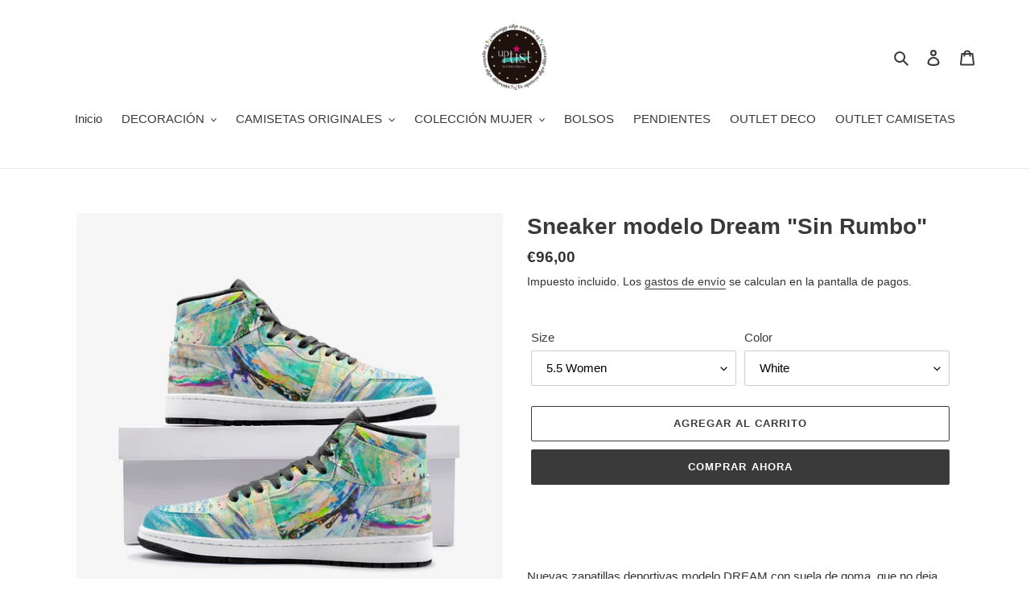

--- FILE ---
content_type: text/html; charset=utf-8
request_url: https://uptistcollection.com/products/unisex-sneaker-tr-7
body_size: 27371
content:
<!doctype html>
<html class="no-js" lang="es">
<head>
  <meta charset="utf-8">
  <meta http-equiv="X-UA-Compatible" content="IE=edge,chrome=1">
  <meta name="viewport" content="width=device-width,initial-scale=1">
  <meta name="theme-color" content="#3a3a3a">
  <link rel="canonical" href="https://uptistcollection.com/products/unisex-sneaker-tr-7"><title>Sneaker modelo Dream &quot;Sin Rumbo&quot;
&ndash; Uptistcollection</title><meta name="description" content="Nuevas zapatillas deportivas modelo DREAM con suela de goma  que no deja marcas para mayor tracción y durabilidad. La puntera está perforada y proporciona una mayor transpirabilidad. Comodidad y protección contra impactos. El patrón de tracción de baloncesto personalizado garantiza el agarre en cualquier superficie Tab"><!-- /snippets/social-meta-tags.liquid -->




<meta property="og:site_name" content="Uptistcollection">
<meta property="og:url" content="https://uptistcollection.com/products/unisex-sneaker-tr-7">
<meta property="og:title" content="Sneaker modelo Dream "Sin Rumbo"">
<meta property="og:type" content="product">
<meta property="og:description" content="Nuevas zapatillas deportivas modelo DREAM con suela de goma  que no deja marcas para mayor tracción y durabilidad. La puntera está perforada y proporciona una mayor transpirabilidad. Comodidad y protección contra impactos. El patrón de tracción de baloncesto personalizado garantiza el agarre en cualquier superficie Tab">

  <meta property="og:price:amount" content="96,00">
  <meta property="og:price:currency" content="EUR">

<meta property="og:image" content="http://uptistcollection.com/cdn/shop/products/9f7747d0-31b2-11eb-a3e2-0269045b6cbb_1200x1200.png?v=1606592942"><meta property="og:image" content="http://uptistcollection.com/cdn/shop/products/9f77d8a8-31b2-11eb-9253-0269045b6cbb_1200x1200.png?v=1606592942"><meta property="og:image" content="http://uptistcollection.com/cdn/shop/products/9f784cde-31b2-11eb-9169-0269045b6cbb_1200x1200.png?v=1606592942">
<meta property="og:image:secure_url" content="https://uptistcollection.com/cdn/shop/products/9f7747d0-31b2-11eb-a3e2-0269045b6cbb_1200x1200.png?v=1606592942"><meta property="og:image:secure_url" content="https://uptistcollection.com/cdn/shop/products/9f77d8a8-31b2-11eb-9253-0269045b6cbb_1200x1200.png?v=1606592942"><meta property="og:image:secure_url" content="https://uptistcollection.com/cdn/shop/products/9f784cde-31b2-11eb-9169-0269045b6cbb_1200x1200.png?v=1606592942">


<meta name="twitter:card" content="summary_large_image">
<meta name="twitter:title" content="Sneaker modelo Dream "Sin Rumbo"">
<meta name="twitter:description" content="Nuevas zapatillas deportivas modelo DREAM con suela de goma  que no deja marcas para mayor tracción y durabilidad. La puntera está perforada y proporciona una mayor transpirabilidad. Comodidad y protección contra impactos. El patrón de tracción de baloncesto personalizado garantiza el agarre en cualquier superficie Tab">


  <link href="//uptistcollection.com/cdn/shop/t/1/assets/theme.scss.css?v=168105013743498810391759260339" rel="stylesheet" type="text/css" media="all" />

  <script>
    var theme = {
      breakpoints: {
        medium: 750,
        large: 990,
        widescreen: 1400
      },
      strings: {
        addToCart: "Agregar al carrito",
        soldOut: "Agotado",
        unavailable: "No disponible",
        regularPrice: "Precio habitual",
        salePrice: "Precio de venta",
        sale: "Oferta",
        fromLowestPrice: "de [price]",
        vendor: "Proveedor",
        showMore: "Ver más",
        showLess: "Mostrar menos",
        searchFor: "Buscar",
        addressError: "No se puede encontrar esa dirección",
        addressNoResults: "No results for that address",
        addressQueryLimit: "Se ha excedido el límite de uso de la API de Google . Considere la posibilidad de actualizar a un \u003ca href=\"https:\/\/developers.google.com\/maps\/premium\/usage-limits\"\u003ePlan Premium\u003c\/a\u003e.",
        authError: "Hubo un problema de autenticación con su cuenta de Google Maps.",
        newWindow: "Abre en una nueva ventana.",
        external: "Abre sitio externo.",
        newWindowExternal: "Abre sitio externo externo en una nueva ventana.",
        removeLabel: "Eliminar [product]",
        update: "Actualizar carrito",
        quantity: "Cantidad",
        discountedTotal: "Descuento total",
        regularTotal: "Precio regular total",
        priceColumn: "Ver la columna de Precio para detalles del descuento.",
        quantityMinimumMessage: "La cantidad debe ser 1 o más",
        cartError: "Se ha producido un error al actualizar tu carrito. Vuelve a intentarlo.",
        removedItemMessage: "Eliminó \u003cspan class=\"cart__removed-product-details\"\u003e([quantity]) [link]\u003c\/span\u003e de tu carrito de compra.",
        unitPrice: "Precio unitario",
        unitPriceSeparator: "por",
        oneCartCount: "1 artículo",
        otherCartCount: "[count] artículos",
        quantityLabel: "Cantidad: [count]",
        products: "Productos",
        loading: "Cargando",
        number_of_results: "[result_number] de [results_count]",
        number_of_results_found: "[results_count] resultados encontrados",
        one_result_found: "1 resultado encontrado"
      },
      moneyFormat: "€{{amount_with_comma_separator}}",
      moneyFormatWithCurrency: "€{{amount_with_comma_separator}} EUR",
      settings: {
        predictiveSearchEnabled: true,
        predictiveSearchShowPrice: false,
        predictiveSearchShowVendor: false
      }
    }

    document.documentElement.className = document.documentElement.className.replace('no-js', 'js');
  </script><script src="//uptistcollection.com/cdn/shop/t/1/assets/lazysizes.js?v=94224023136283657951585594360" async="async"></script>
  <script src="//uptistcollection.com/cdn/shop/t/1/assets/vendor.js?v=85833464202832145531585594363" defer="defer"></script>
  <script src="//uptistcollection.com/cdn/shop/t/1/assets/theme.js?v=89031576585505892971585594361" defer="defer"></script>

  <script>window.performance && window.performance.mark && window.performance.mark('shopify.content_for_header.start');</script><meta name="google-site-verification" content="I_w7p2Izc5uZ1u4WYiKgY7DqaP1MVxyAxY3EGz6-orc">
<meta id="shopify-digital-wallet" name="shopify-digital-wallet" content="/37580505132/digital_wallets/dialog">
<link rel="alternate" type="application/json+oembed" href="https://uptistcollection.com/products/unisex-sneaker-tr-7.oembed">
<script async="async" src="/checkouts/internal/preloads.js?locale=es-ES"></script>
<script id="shopify-features" type="application/json">{"accessToken":"3e0146955c3f832c2700907f38f655e7","betas":["rich-media-storefront-analytics"],"domain":"uptistcollection.com","predictiveSearch":true,"shopId":37580505132,"locale":"es"}</script>
<script>var Shopify = Shopify || {};
Shopify.shop = "uptistcollection.myshopify.com";
Shopify.locale = "es";
Shopify.currency = {"active":"EUR","rate":"1.0"};
Shopify.country = "ES";
Shopify.theme = {"name":"Debut","id":94769053740,"schema_name":"Debut","schema_version":"16.5.2","theme_store_id":796,"role":"main"};
Shopify.theme.handle = "null";
Shopify.theme.style = {"id":null,"handle":null};
Shopify.cdnHost = "uptistcollection.com/cdn";
Shopify.routes = Shopify.routes || {};
Shopify.routes.root = "/";</script>
<script type="module">!function(o){(o.Shopify=o.Shopify||{}).modules=!0}(window);</script>
<script>!function(o){function n(){var o=[];function n(){o.push(Array.prototype.slice.apply(arguments))}return n.q=o,n}var t=o.Shopify=o.Shopify||{};t.loadFeatures=n(),t.autoloadFeatures=n()}(window);</script>
<script id="shop-js-analytics" type="application/json">{"pageType":"product"}</script>
<script defer="defer" async type="module" src="//uptistcollection.com/cdn/shopifycloud/shop-js/modules/v2/client.init-shop-cart-sync_-aut3ZVe.es.esm.js"></script>
<script defer="defer" async type="module" src="//uptistcollection.com/cdn/shopifycloud/shop-js/modules/v2/chunk.common_jR-HGkUL.esm.js"></script>
<script type="module">
  await import("//uptistcollection.com/cdn/shopifycloud/shop-js/modules/v2/client.init-shop-cart-sync_-aut3ZVe.es.esm.js");
await import("//uptistcollection.com/cdn/shopifycloud/shop-js/modules/v2/chunk.common_jR-HGkUL.esm.js");

  window.Shopify.SignInWithShop?.initShopCartSync?.({"fedCMEnabled":true,"windoidEnabled":true});

</script>
<script>(function() {
  var isLoaded = false;
  function asyncLoad() {
    if (isLoaded) return;
    isLoaded = true;
    var urls = ["\/\/cdn.shopify.com\/proxy\/18b045bd230e0becf1b400dd39f77c77e0616c1eb98e1955ab1fef099eb3f49e\/static.cdn.printful.com\/static\/js\/external\/shopify-product-customizer.js?v=0.28\u0026shop=uptistcollection.myshopify.com\u0026sp-cache-control=cHVibGljLCBtYXgtYWdlPTkwMA"];
    for (var i = 0; i < urls.length; i++) {
      var s = document.createElement('script');
      s.type = 'text/javascript';
      s.async = true;
      s.src = urls[i];
      var x = document.getElementsByTagName('script')[0];
      x.parentNode.insertBefore(s, x);
    }
  };
  if(window.attachEvent) {
    window.attachEvent('onload', asyncLoad);
  } else {
    window.addEventListener('load', asyncLoad, false);
  }
})();</script>
<script id="__st">var __st={"a":37580505132,"offset":3600,"reqid":"b491af99-fec7-488e-8bd5-c1808467131b-1768987171","pageurl":"uptistcollection.com\/products\/unisex-sneaker-tr-7","u":"52f616f3acd7","p":"product","rtyp":"product","rid":5894172377251};</script>
<script>window.ShopifyPaypalV4VisibilityTracking = true;</script>
<script id="captcha-bootstrap">!function(){'use strict';const t='contact',e='account',n='new_comment',o=[[t,t],['blogs',n],['comments',n],[t,'customer']],c=[[e,'customer_login'],[e,'guest_login'],[e,'recover_customer_password'],[e,'create_customer']],r=t=>t.map((([t,e])=>`form[action*='/${t}']:not([data-nocaptcha='true']) input[name='form_type'][value='${e}']`)).join(','),a=t=>()=>t?[...document.querySelectorAll(t)].map((t=>t.form)):[];function s(){const t=[...o],e=r(t);return a(e)}const i='password',u='form_key',d=['recaptcha-v3-token','g-recaptcha-response','h-captcha-response',i],f=()=>{try{return window.sessionStorage}catch{return}},m='__shopify_v',_=t=>t.elements[u];function p(t,e,n=!1){try{const o=window.sessionStorage,c=JSON.parse(o.getItem(e)),{data:r}=function(t){const{data:e,action:n}=t;return t[m]||n?{data:e,action:n}:{data:t,action:n}}(c);for(const[e,n]of Object.entries(r))t.elements[e]&&(t.elements[e].value=n);n&&o.removeItem(e)}catch(o){console.error('form repopulation failed',{error:o})}}const l='form_type',E='cptcha';function T(t){t.dataset[E]=!0}const w=window,h=w.document,L='Shopify',v='ce_forms',y='captcha';let A=!1;((t,e)=>{const n=(g='f06e6c50-85a8-45c8-87d0-21a2b65856fe',I='https://cdn.shopify.com/shopifycloud/storefront-forms-hcaptcha/ce_storefront_forms_captcha_hcaptcha.v1.5.2.iife.js',D={infoText:'Protegido por hCaptcha',privacyText:'Privacidad',termsText:'Términos'},(t,e,n)=>{const o=w[L][v],c=o.bindForm;if(c)return c(t,g,e,D).then(n);var r;o.q.push([[t,g,e,D],n]),r=I,A||(h.body.append(Object.assign(h.createElement('script'),{id:'captcha-provider',async:!0,src:r})),A=!0)});var g,I,D;w[L]=w[L]||{},w[L][v]=w[L][v]||{},w[L][v].q=[],w[L][y]=w[L][y]||{},w[L][y].protect=function(t,e){n(t,void 0,e),T(t)},Object.freeze(w[L][y]),function(t,e,n,w,h,L){const[v,y,A,g]=function(t,e,n){const i=e?o:[],u=t?c:[],d=[...i,...u],f=r(d),m=r(i),_=r(d.filter((([t,e])=>n.includes(e))));return[a(f),a(m),a(_),s()]}(w,h,L),I=t=>{const e=t.target;return e instanceof HTMLFormElement?e:e&&e.form},D=t=>v().includes(t);t.addEventListener('submit',(t=>{const e=I(t);if(!e)return;const n=D(e)&&!e.dataset.hcaptchaBound&&!e.dataset.recaptchaBound,o=_(e),c=g().includes(e)&&(!o||!o.value);(n||c)&&t.preventDefault(),c&&!n&&(function(t){try{if(!f())return;!function(t){const e=f();if(!e)return;const n=_(t);if(!n)return;const o=n.value;o&&e.removeItem(o)}(t);const e=Array.from(Array(32),(()=>Math.random().toString(36)[2])).join('');!function(t,e){_(t)||t.append(Object.assign(document.createElement('input'),{type:'hidden',name:u})),t.elements[u].value=e}(t,e),function(t,e){const n=f();if(!n)return;const o=[...t.querySelectorAll(`input[type='${i}']`)].map((({name:t})=>t)),c=[...d,...o],r={};for(const[a,s]of new FormData(t).entries())c.includes(a)||(r[a]=s);n.setItem(e,JSON.stringify({[m]:1,action:t.action,data:r}))}(t,e)}catch(e){console.error('failed to persist form',e)}}(e),e.submit())}));const S=(t,e)=>{t&&!t.dataset[E]&&(n(t,e.some((e=>e===t))),T(t))};for(const o of['focusin','change'])t.addEventListener(o,(t=>{const e=I(t);D(e)&&S(e,y())}));const B=e.get('form_key'),M=e.get(l),P=B&&M;t.addEventListener('DOMContentLoaded',(()=>{const t=y();if(P)for(const e of t)e.elements[l].value===M&&p(e,B);[...new Set([...A(),...v().filter((t=>'true'===t.dataset.shopifyCaptcha))])].forEach((e=>S(e,t)))}))}(h,new URLSearchParams(w.location.search),n,t,e,['guest_login'])})(!0,!0)}();</script>
<script integrity="sha256-4kQ18oKyAcykRKYeNunJcIwy7WH5gtpwJnB7kiuLZ1E=" data-source-attribution="shopify.loadfeatures" defer="defer" src="//uptistcollection.com/cdn/shopifycloud/storefront/assets/storefront/load_feature-a0a9edcb.js" crossorigin="anonymous"></script>
<script data-source-attribution="shopify.dynamic_checkout.dynamic.init">var Shopify=Shopify||{};Shopify.PaymentButton=Shopify.PaymentButton||{isStorefrontPortableWallets:!0,init:function(){window.Shopify.PaymentButton.init=function(){};var t=document.createElement("script");t.src="https://uptistcollection.com/cdn/shopifycloud/portable-wallets/latest/portable-wallets.es.js",t.type="module",document.head.appendChild(t)}};
</script>
<script data-source-attribution="shopify.dynamic_checkout.buyer_consent">
  function portableWalletsHideBuyerConsent(e){var t=document.getElementById("shopify-buyer-consent"),n=document.getElementById("shopify-subscription-policy-button");t&&n&&(t.classList.add("hidden"),t.setAttribute("aria-hidden","true"),n.removeEventListener("click",e))}function portableWalletsShowBuyerConsent(e){var t=document.getElementById("shopify-buyer-consent"),n=document.getElementById("shopify-subscription-policy-button");t&&n&&(t.classList.remove("hidden"),t.removeAttribute("aria-hidden"),n.addEventListener("click",e))}window.Shopify?.PaymentButton&&(window.Shopify.PaymentButton.hideBuyerConsent=portableWalletsHideBuyerConsent,window.Shopify.PaymentButton.showBuyerConsent=portableWalletsShowBuyerConsent);
</script>
<script>
  function portableWalletsCleanup(e){e&&e.src&&console.error("Failed to load portable wallets script "+e.src);var t=document.querySelectorAll("shopify-accelerated-checkout .shopify-payment-button__skeleton, shopify-accelerated-checkout-cart .wallet-cart-button__skeleton"),e=document.getElementById("shopify-buyer-consent");for(let e=0;e<t.length;e++)t[e].remove();e&&e.remove()}function portableWalletsNotLoadedAsModule(e){e instanceof ErrorEvent&&"string"==typeof e.message&&e.message.includes("import.meta")&&"string"==typeof e.filename&&e.filename.includes("portable-wallets")&&(window.removeEventListener("error",portableWalletsNotLoadedAsModule),window.Shopify.PaymentButton.failedToLoad=e,"loading"===document.readyState?document.addEventListener("DOMContentLoaded",window.Shopify.PaymentButton.init):window.Shopify.PaymentButton.init())}window.addEventListener("error",portableWalletsNotLoadedAsModule);
</script>

<script type="module" src="https://uptistcollection.com/cdn/shopifycloud/portable-wallets/latest/portable-wallets.es.js" onError="portableWalletsCleanup(this)" crossorigin="anonymous"></script>
<script nomodule>
  document.addEventListener("DOMContentLoaded", portableWalletsCleanup);
</script>

<link id="shopify-accelerated-checkout-styles" rel="stylesheet" media="screen" href="https://uptistcollection.com/cdn/shopifycloud/portable-wallets/latest/accelerated-checkout-backwards-compat.css" crossorigin="anonymous">
<style id="shopify-accelerated-checkout-cart">
        #shopify-buyer-consent {
  margin-top: 1em;
  display: inline-block;
  width: 100%;
}

#shopify-buyer-consent.hidden {
  display: none;
}

#shopify-subscription-policy-button {
  background: none;
  border: none;
  padding: 0;
  text-decoration: underline;
  font-size: inherit;
  cursor: pointer;
}

#shopify-subscription-policy-button::before {
  box-shadow: none;
}

      </style>

<script>window.performance && window.performance.mark && window.performance.mark('shopify.content_for_header.end');</script>
<link href="https://monorail-edge.shopifysvc.com" rel="dns-prefetch">
<script>(function(){if ("sendBeacon" in navigator && "performance" in window) {try {var session_token_from_headers = performance.getEntriesByType('navigation')[0].serverTiming.find(x => x.name == '_s').description;} catch {var session_token_from_headers = undefined;}var session_cookie_matches = document.cookie.match(/_shopify_s=([^;]*)/);var session_token_from_cookie = session_cookie_matches && session_cookie_matches.length === 2 ? session_cookie_matches[1] : "";var session_token = session_token_from_headers || session_token_from_cookie || "";function handle_abandonment_event(e) {var entries = performance.getEntries().filter(function(entry) {return /monorail-edge.shopifysvc.com/.test(entry.name);});if (!window.abandonment_tracked && entries.length === 0) {window.abandonment_tracked = true;var currentMs = Date.now();var navigation_start = performance.timing.navigationStart;var payload = {shop_id: 37580505132,url: window.location.href,navigation_start,duration: currentMs - navigation_start,session_token,page_type: "product"};window.navigator.sendBeacon("https://monorail-edge.shopifysvc.com/v1/produce", JSON.stringify({schema_id: "online_store_buyer_site_abandonment/1.1",payload: payload,metadata: {event_created_at_ms: currentMs,event_sent_at_ms: currentMs}}));}}window.addEventListener('pagehide', handle_abandonment_event);}}());</script>
<script id="web-pixels-manager-setup">(function e(e,d,r,n,o){if(void 0===o&&(o={}),!Boolean(null===(a=null===(i=window.Shopify)||void 0===i?void 0:i.analytics)||void 0===a?void 0:a.replayQueue)){var i,a;window.Shopify=window.Shopify||{};var t=window.Shopify;t.analytics=t.analytics||{};var s=t.analytics;s.replayQueue=[],s.publish=function(e,d,r){return s.replayQueue.push([e,d,r]),!0};try{self.performance.mark("wpm:start")}catch(e){}var l=function(){var e={modern:/Edge?\/(1{2}[4-9]|1[2-9]\d|[2-9]\d{2}|\d{4,})\.\d+(\.\d+|)|Firefox\/(1{2}[4-9]|1[2-9]\d|[2-9]\d{2}|\d{4,})\.\d+(\.\d+|)|Chrom(ium|e)\/(9{2}|\d{3,})\.\d+(\.\d+|)|(Maci|X1{2}).+ Version\/(15\.\d+|(1[6-9]|[2-9]\d|\d{3,})\.\d+)([,.]\d+|)( \(\w+\)|)( Mobile\/\w+|) Safari\/|Chrome.+OPR\/(9{2}|\d{3,})\.\d+\.\d+|(CPU[ +]OS|iPhone[ +]OS|CPU[ +]iPhone|CPU IPhone OS|CPU iPad OS)[ +]+(15[._]\d+|(1[6-9]|[2-9]\d|\d{3,})[._]\d+)([._]\d+|)|Android:?[ /-](13[3-9]|1[4-9]\d|[2-9]\d{2}|\d{4,})(\.\d+|)(\.\d+|)|Android.+Firefox\/(13[5-9]|1[4-9]\d|[2-9]\d{2}|\d{4,})\.\d+(\.\d+|)|Android.+Chrom(ium|e)\/(13[3-9]|1[4-9]\d|[2-9]\d{2}|\d{4,})\.\d+(\.\d+|)|SamsungBrowser\/([2-9]\d|\d{3,})\.\d+/,legacy:/Edge?\/(1[6-9]|[2-9]\d|\d{3,})\.\d+(\.\d+|)|Firefox\/(5[4-9]|[6-9]\d|\d{3,})\.\d+(\.\d+|)|Chrom(ium|e)\/(5[1-9]|[6-9]\d|\d{3,})\.\d+(\.\d+|)([\d.]+$|.*Safari\/(?![\d.]+ Edge\/[\d.]+$))|(Maci|X1{2}).+ Version\/(10\.\d+|(1[1-9]|[2-9]\d|\d{3,})\.\d+)([,.]\d+|)( \(\w+\)|)( Mobile\/\w+|) Safari\/|Chrome.+OPR\/(3[89]|[4-9]\d|\d{3,})\.\d+\.\d+|(CPU[ +]OS|iPhone[ +]OS|CPU[ +]iPhone|CPU IPhone OS|CPU iPad OS)[ +]+(10[._]\d+|(1[1-9]|[2-9]\d|\d{3,})[._]\d+)([._]\d+|)|Android:?[ /-](13[3-9]|1[4-9]\d|[2-9]\d{2}|\d{4,})(\.\d+|)(\.\d+|)|Mobile Safari.+OPR\/([89]\d|\d{3,})\.\d+\.\d+|Android.+Firefox\/(13[5-9]|1[4-9]\d|[2-9]\d{2}|\d{4,})\.\d+(\.\d+|)|Android.+Chrom(ium|e)\/(13[3-9]|1[4-9]\d|[2-9]\d{2}|\d{4,})\.\d+(\.\d+|)|Android.+(UC? ?Browser|UCWEB|U3)[ /]?(15\.([5-9]|\d{2,})|(1[6-9]|[2-9]\d|\d{3,})\.\d+)\.\d+|SamsungBrowser\/(5\.\d+|([6-9]|\d{2,})\.\d+)|Android.+MQ{2}Browser\/(14(\.(9|\d{2,})|)|(1[5-9]|[2-9]\d|\d{3,})(\.\d+|))(\.\d+|)|K[Aa][Ii]OS\/(3\.\d+|([4-9]|\d{2,})\.\d+)(\.\d+|)/},d=e.modern,r=e.legacy,n=navigator.userAgent;return n.match(d)?"modern":n.match(r)?"legacy":"unknown"}(),u="modern"===l?"modern":"legacy",c=(null!=n?n:{modern:"",legacy:""})[u],f=function(e){return[e.baseUrl,"/wpm","/b",e.hashVersion,"modern"===e.buildTarget?"m":"l",".js"].join("")}({baseUrl:d,hashVersion:r,buildTarget:u}),m=function(e){var d=e.version,r=e.bundleTarget,n=e.surface,o=e.pageUrl,i=e.monorailEndpoint;return{emit:function(e){var a=e.status,t=e.errorMsg,s=(new Date).getTime(),l=JSON.stringify({metadata:{event_sent_at_ms:s},events:[{schema_id:"web_pixels_manager_load/3.1",payload:{version:d,bundle_target:r,page_url:o,status:a,surface:n,error_msg:t},metadata:{event_created_at_ms:s}}]});if(!i)return console&&console.warn&&console.warn("[Web Pixels Manager] No Monorail endpoint provided, skipping logging."),!1;try{return self.navigator.sendBeacon.bind(self.navigator)(i,l)}catch(e){}var u=new XMLHttpRequest;try{return u.open("POST",i,!0),u.setRequestHeader("Content-Type","text/plain"),u.send(l),!0}catch(e){return console&&console.warn&&console.warn("[Web Pixels Manager] Got an unhandled error while logging to Monorail."),!1}}}}({version:r,bundleTarget:l,surface:e.surface,pageUrl:self.location.href,monorailEndpoint:e.monorailEndpoint});try{o.browserTarget=l,function(e){var d=e.src,r=e.async,n=void 0===r||r,o=e.onload,i=e.onerror,a=e.sri,t=e.scriptDataAttributes,s=void 0===t?{}:t,l=document.createElement("script"),u=document.querySelector("head"),c=document.querySelector("body");if(l.async=n,l.src=d,a&&(l.integrity=a,l.crossOrigin="anonymous"),s)for(var f in s)if(Object.prototype.hasOwnProperty.call(s,f))try{l.dataset[f]=s[f]}catch(e){}if(o&&l.addEventListener("load",o),i&&l.addEventListener("error",i),u)u.appendChild(l);else{if(!c)throw new Error("Did not find a head or body element to append the script");c.appendChild(l)}}({src:f,async:!0,onload:function(){if(!function(){var e,d;return Boolean(null===(d=null===(e=window.Shopify)||void 0===e?void 0:e.analytics)||void 0===d?void 0:d.initialized)}()){var d=window.webPixelsManager.init(e)||void 0;if(d){var r=window.Shopify.analytics;r.replayQueue.forEach((function(e){var r=e[0],n=e[1],o=e[2];d.publishCustomEvent(r,n,o)})),r.replayQueue=[],r.publish=d.publishCustomEvent,r.visitor=d.visitor,r.initialized=!0}}},onerror:function(){return m.emit({status:"failed",errorMsg:"".concat(f," has failed to load")})},sri:function(e){var d=/^sha384-[A-Za-z0-9+/=]+$/;return"string"==typeof e&&d.test(e)}(c)?c:"",scriptDataAttributes:o}),m.emit({status:"loading"})}catch(e){m.emit({status:"failed",errorMsg:(null==e?void 0:e.message)||"Unknown error"})}}})({shopId: 37580505132,storefrontBaseUrl: "https://uptistcollection.com",extensionsBaseUrl: "https://extensions.shopifycdn.com/cdn/shopifycloud/web-pixels-manager",monorailEndpoint: "https://monorail-edge.shopifysvc.com/unstable/produce_batch",surface: "storefront-renderer",enabledBetaFlags: ["2dca8a86"],webPixelsConfigList: [{"id":"990970205","configuration":"{\"config\":\"{\\\"pixel_id\\\":\\\"AW-644821012\\\",\\\"target_country\\\":\\\"ES\\\",\\\"gtag_events\\\":[{\\\"type\\\":\\\"search\\\",\\\"action_label\\\":\\\"AW-644821012\\\/hTJ2CMfGys4BEJTgvLMC\\\"},{\\\"type\\\":\\\"begin_checkout\\\",\\\"action_label\\\":\\\"AW-644821012\\\/xSBOCMTGys4BEJTgvLMC\\\"},{\\\"type\\\":\\\"view_item\\\",\\\"action_label\\\":[\\\"AW-644821012\\\/7XCcCMSxys4BEJTgvLMC\\\",\\\"MC-7B860747XF\\\"]},{\\\"type\\\":\\\"purchase\\\",\\\"action_label\\\":[\\\"AW-644821012\\\/c8RTCMGxys4BEJTgvLMC\\\",\\\"MC-7B860747XF\\\"]},{\\\"type\\\":\\\"page_view\\\",\\\"action_label\\\":[\\\"AW-644821012\\\/Hp8qCL6xys4BEJTgvLMC\\\",\\\"MC-7B860747XF\\\"]},{\\\"type\\\":\\\"add_payment_info\\\",\\\"action_label\\\":\\\"AW-644821012\\\/9sT3CMrGys4BEJTgvLMC\\\"},{\\\"type\\\":\\\"add_to_cart\\\",\\\"action_label\\\":\\\"AW-644821012\\\/pFSUCMHGys4BEJTgvLMC\\\"}],\\\"enable_monitoring_mode\\\":false}\"}","eventPayloadVersion":"v1","runtimeContext":"OPEN","scriptVersion":"b2a88bafab3e21179ed38636efcd8a93","type":"APP","apiClientId":1780363,"privacyPurposes":[],"dataSharingAdjustments":{"protectedCustomerApprovalScopes":["read_customer_address","read_customer_email","read_customer_name","read_customer_personal_data","read_customer_phone"]}},{"id":"192840029","eventPayloadVersion":"v1","runtimeContext":"LAX","scriptVersion":"1","type":"CUSTOM","privacyPurposes":["ANALYTICS"],"name":"Google Analytics tag (migrated)"},{"id":"shopify-app-pixel","configuration":"{}","eventPayloadVersion":"v1","runtimeContext":"STRICT","scriptVersion":"0450","apiClientId":"shopify-pixel","type":"APP","privacyPurposes":["ANALYTICS","MARKETING"]},{"id":"shopify-custom-pixel","eventPayloadVersion":"v1","runtimeContext":"LAX","scriptVersion":"0450","apiClientId":"shopify-pixel","type":"CUSTOM","privacyPurposes":["ANALYTICS","MARKETING"]}],isMerchantRequest: false,initData: {"shop":{"name":"Uptistcollection","paymentSettings":{"currencyCode":"EUR"},"myshopifyDomain":"uptistcollection.myshopify.com","countryCode":"ES","storefrontUrl":"https:\/\/uptistcollection.com"},"customer":null,"cart":null,"checkout":null,"productVariants":[{"price":{"amount":96.0,"currencyCode":"EUR"},"product":{"title":"Sneaker modelo Dream \"Sin Rumbo\"","vendor":"Printy6","id":"5894172377251","untranslatedTitle":"Sneaker modelo Dream \"Sin Rumbo\"","url":"\/products\/unisex-sneaker-tr-7","type":"Men's Shoes"},"id":"37133387628707","image":{"src":"\/\/uptistcollection.com\/cdn\/shop\/products\/9f7747d0-31b2-11eb-a3e2-0269045b6cbb.png?v=1606592942"},"sku":"PRrn8J02oeue","title":"5.5 Women \/ White","untranslatedTitle":"5.5 Women \/ White"},{"price":{"amount":96.0,"currencyCode":"EUR"},"product":{"title":"Sneaker modelo Dream \"Sin Rumbo\"","vendor":"Printy6","id":"5894172377251","untranslatedTitle":"Sneaker modelo Dream \"Sin Rumbo\"","url":"\/products\/unisex-sneaker-tr-7","type":"Men's Shoes"},"id":"37133387661475","image":{"src":"\/\/uptistcollection.com\/cdn\/shop\/products\/9f7747d0-31b2-11eb-a3e2-0269045b6cbb.png?v=1606592942"},"sku":"PRmNKzi0JvGd","title":"6 Women \/ White","untranslatedTitle":"6 Women \/ White"},{"price":{"amount":96.0,"currencyCode":"EUR"},"product":{"title":"Sneaker modelo Dream \"Sin Rumbo\"","vendor":"Printy6","id":"5894172377251","untranslatedTitle":"Sneaker modelo Dream \"Sin Rumbo\"","url":"\/products\/unisex-sneaker-tr-7","type":"Men's Shoes"},"id":"37133387694243","image":{"src":"\/\/uptistcollection.com\/cdn\/shop\/products\/9f7747d0-31b2-11eb-a3e2-0269045b6cbb.png?v=1606592942"},"sku":"PRvgp7GrtDxn","title":"7 Women \/ White","untranslatedTitle":"7 Women \/ White"},{"price":{"amount":96.0,"currencyCode":"EUR"},"product":{"title":"Sneaker modelo Dream \"Sin Rumbo\"","vendor":"Printy6","id":"5894172377251","untranslatedTitle":"Sneaker modelo Dream \"Sin Rumbo\"","url":"\/products\/unisex-sneaker-tr-7","type":"Men's Shoes"},"id":"37133387727011","image":{"src":"\/\/uptistcollection.com\/cdn\/shop\/products\/9f7747d0-31b2-11eb-a3e2-0269045b6cbb.png?v=1606592942"},"sku":"PRfTFJo7WG2w","title":"8 Women \/ 6.5 Men \/ White","untranslatedTitle":"8 Women \/ 6.5 Men \/ White"},{"price":{"amount":96.0,"currencyCode":"EUR"},"product":{"title":"Sneaker modelo Dream \"Sin Rumbo\"","vendor":"Printy6","id":"5894172377251","untranslatedTitle":"Sneaker modelo Dream \"Sin Rumbo\"","url":"\/products\/unisex-sneaker-tr-7","type":"Men's Shoes"},"id":"37133387759779","image":{"src":"\/\/uptistcollection.com\/cdn\/shop\/products\/9f7747d0-31b2-11eb-a3e2-0269045b6cbb.png?v=1606592942"},"sku":"PRl01iTBaDNJ","title":"8.5 Women \/ 7 Men \/ White","untranslatedTitle":"8.5 Women \/ 7 Men \/ White"},{"price":{"amount":96.0,"currencyCode":"EUR"},"product":{"title":"Sneaker modelo Dream \"Sin Rumbo\"","vendor":"Printy6","id":"5894172377251","untranslatedTitle":"Sneaker modelo Dream \"Sin Rumbo\"","url":"\/products\/unisex-sneaker-tr-7","type":"Men's Shoes"},"id":"37133387792547","image":{"src":"\/\/uptistcollection.com\/cdn\/shop\/products\/9f7747d0-31b2-11eb-a3e2-0269045b6cbb.png?v=1606592942"},"sku":"PRT50C8EvuYC","title":"9.5 Women \/ 8 Men \/ White","untranslatedTitle":"9.5 Women \/ 8 Men \/ White"},{"price":{"amount":96.0,"currencyCode":"EUR"},"product":{"title":"Sneaker modelo Dream \"Sin Rumbo\"","vendor":"Printy6","id":"5894172377251","untranslatedTitle":"Sneaker modelo Dream \"Sin Rumbo\"","url":"\/products\/unisex-sneaker-tr-7","type":"Men's Shoes"},"id":"37133387825315","image":{"src":"\/\/uptistcollection.com\/cdn\/shop\/products\/9f7747d0-31b2-11eb-a3e2-0269045b6cbb.png?v=1606592942"},"sku":"PRfEfF4mafWp","title":"10 Women \/ 8.5 Men \/ White","untranslatedTitle":"10 Women \/ 8.5 Men \/ White"},{"price":{"amount":96.0,"currencyCode":"EUR"},"product":{"title":"Sneaker modelo Dream \"Sin Rumbo\"","vendor":"Printy6","id":"5894172377251","untranslatedTitle":"Sneaker modelo Dream \"Sin Rumbo\"","url":"\/products\/unisex-sneaker-tr-7","type":"Men's Shoes"},"id":"37133387858083","image":{"src":"\/\/uptistcollection.com\/cdn\/shop\/products\/9f7747d0-31b2-11eb-a3e2-0269045b6cbb.png?v=1606592942"},"sku":"PR26bsJ8tVHa","title":"11 Women \/ 9.5 Men \/ White","untranslatedTitle":"11 Women \/ 9.5 Men \/ White"},{"price":{"amount":96.0,"currencyCode":"EUR"},"product":{"title":"Sneaker modelo Dream \"Sin Rumbo\"","vendor":"Printy6","id":"5894172377251","untranslatedTitle":"Sneaker modelo Dream \"Sin Rumbo\"","url":"\/products\/unisex-sneaker-tr-7","type":"Men's Shoes"},"id":"37133387890851","image":{"src":"\/\/uptistcollection.com\/cdn\/shop\/products\/9f7747d0-31b2-11eb-a3e2-0269045b6cbb.png?v=1606592942"},"sku":"PRGONB0awWXi","title":"10 Men \/ White","untranslatedTitle":"10 Men \/ White"},{"price":{"amount":96.0,"currencyCode":"EUR"},"product":{"title":"Sneaker modelo Dream \"Sin Rumbo\"","vendor":"Printy6","id":"5894172377251","untranslatedTitle":"Sneaker modelo Dream \"Sin Rumbo\"","url":"\/products\/unisex-sneaker-tr-7","type":"Men's Shoes"},"id":"37133387923619","image":{"src":"\/\/uptistcollection.com\/cdn\/shop\/products\/9f7747d0-31b2-11eb-a3e2-0269045b6cbb.png?v=1606592942"},"sku":"PRDMSWb94yjc","title":"11 Men \/ White","untranslatedTitle":"11 Men \/ White"},{"price":{"amount":96.0,"currencyCode":"EUR"},"product":{"title":"Sneaker modelo Dream \"Sin Rumbo\"","vendor":"Printy6","id":"5894172377251","untranslatedTitle":"Sneaker modelo Dream \"Sin Rumbo\"","url":"\/products\/unisex-sneaker-tr-7","type":"Men's Shoes"},"id":"37133387956387","image":{"src":"\/\/uptistcollection.com\/cdn\/shop\/products\/9f7747d0-31b2-11eb-a3e2-0269045b6cbb.png?v=1606592942"},"sku":"PR4gHfA0jwH7","title":"12 Men \/ White","untranslatedTitle":"12 Men \/ White"},{"price":{"amount":96.0,"currencyCode":"EUR"},"product":{"title":"Sneaker modelo Dream \"Sin Rumbo\"","vendor":"Printy6","id":"5894172377251","untranslatedTitle":"Sneaker modelo Dream \"Sin Rumbo\"","url":"\/products\/unisex-sneaker-tr-7","type":"Men's Shoes"},"id":"37133387989155","image":{"src":"\/\/uptistcollection.com\/cdn\/shop\/products\/9f7747d0-31b2-11eb-a3e2-0269045b6cbb.png?v=1606592942"},"sku":"PRKoFF0ZNz0c","title":"13 Men \/ White","untranslatedTitle":"13 Men \/ White"},{"price":{"amount":96.0,"currencyCode":"EUR"},"product":{"title":"Sneaker modelo Dream \"Sin Rumbo\"","vendor":"Printy6","id":"5894172377251","untranslatedTitle":"Sneaker modelo Dream \"Sin Rumbo\"","url":"\/products\/unisex-sneaker-tr-7","type":"Men's Shoes"},"id":"37133388021923","image":{"src":"\/\/uptistcollection.com\/cdn\/shop\/products\/9f7747d0-31b2-11eb-a3e2-0269045b6cbb.png?v=1606592942"},"sku":"PRSB3pxQ1Tv3","title":"14 Men \/ White","untranslatedTitle":"14 Men \/ White"}],"purchasingCompany":null},},"https://uptistcollection.com/cdn","fcfee988w5aeb613cpc8e4bc33m6693e112",{"modern":"","legacy":""},{"shopId":"37580505132","storefrontBaseUrl":"https:\/\/uptistcollection.com","extensionBaseUrl":"https:\/\/extensions.shopifycdn.com\/cdn\/shopifycloud\/web-pixels-manager","surface":"storefront-renderer","enabledBetaFlags":"[\"2dca8a86\"]","isMerchantRequest":"false","hashVersion":"fcfee988w5aeb613cpc8e4bc33m6693e112","publish":"custom","events":"[[\"page_viewed\",{}],[\"product_viewed\",{\"productVariant\":{\"price\":{\"amount\":96.0,\"currencyCode\":\"EUR\"},\"product\":{\"title\":\"Sneaker modelo Dream \\\"Sin Rumbo\\\"\",\"vendor\":\"Printy6\",\"id\":\"5894172377251\",\"untranslatedTitle\":\"Sneaker modelo Dream \\\"Sin Rumbo\\\"\",\"url\":\"\/products\/unisex-sneaker-tr-7\",\"type\":\"Men's Shoes\"},\"id\":\"37133387628707\",\"image\":{\"src\":\"\/\/uptistcollection.com\/cdn\/shop\/products\/9f7747d0-31b2-11eb-a3e2-0269045b6cbb.png?v=1606592942\"},\"sku\":\"PRrn8J02oeue\",\"title\":\"5.5 Women \/ White\",\"untranslatedTitle\":\"5.5 Women \/ White\"}}]]"});</script><script>
  window.ShopifyAnalytics = window.ShopifyAnalytics || {};
  window.ShopifyAnalytics.meta = window.ShopifyAnalytics.meta || {};
  window.ShopifyAnalytics.meta.currency = 'EUR';
  var meta = {"product":{"id":5894172377251,"gid":"gid:\/\/shopify\/Product\/5894172377251","vendor":"Printy6","type":"Men's Shoes","handle":"unisex-sneaker-tr-7","variants":[{"id":37133387628707,"price":9600,"name":"Sneaker modelo Dream \"Sin Rumbo\" - 5.5 Women \/ White","public_title":"5.5 Women \/ White","sku":"PRrn8J02oeue"},{"id":37133387661475,"price":9600,"name":"Sneaker modelo Dream \"Sin Rumbo\" - 6 Women \/ White","public_title":"6 Women \/ White","sku":"PRmNKzi0JvGd"},{"id":37133387694243,"price":9600,"name":"Sneaker modelo Dream \"Sin Rumbo\" - 7 Women \/ White","public_title":"7 Women \/ White","sku":"PRvgp7GrtDxn"},{"id":37133387727011,"price":9600,"name":"Sneaker modelo Dream \"Sin Rumbo\" - 8 Women \/ 6.5 Men \/ White","public_title":"8 Women \/ 6.5 Men \/ White","sku":"PRfTFJo7WG2w"},{"id":37133387759779,"price":9600,"name":"Sneaker modelo Dream \"Sin Rumbo\" - 8.5 Women \/ 7 Men \/ White","public_title":"8.5 Women \/ 7 Men \/ White","sku":"PRl01iTBaDNJ"},{"id":37133387792547,"price":9600,"name":"Sneaker modelo Dream \"Sin Rumbo\" - 9.5 Women \/ 8 Men \/ White","public_title":"9.5 Women \/ 8 Men \/ White","sku":"PRT50C8EvuYC"},{"id":37133387825315,"price":9600,"name":"Sneaker modelo Dream \"Sin Rumbo\" - 10 Women \/ 8.5 Men \/ White","public_title":"10 Women \/ 8.5 Men \/ White","sku":"PRfEfF4mafWp"},{"id":37133387858083,"price":9600,"name":"Sneaker modelo Dream \"Sin Rumbo\" - 11 Women \/ 9.5 Men \/ White","public_title":"11 Women \/ 9.5 Men \/ White","sku":"PR26bsJ8tVHa"},{"id":37133387890851,"price":9600,"name":"Sneaker modelo Dream \"Sin Rumbo\" - 10 Men \/ White","public_title":"10 Men \/ White","sku":"PRGONB0awWXi"},{"id":37133387923619,"price":9600,"name":"Sneaker modelo Dream \"Sin Rumbo\" - 11 Men \/ White","public_title":"11 Men \/ White","sku":"PRDMSWb94yjc"},{"id":37133387956387,"price":9600,"name":"Sneaker modelo Dream \"Sin Rumbo\" - 12 Men \/ White","public_title":"12 Men \/ White","sku":"PR4gHfA0jwH7"},{"id":37133387989155,"price":9600,"name":"Sneaker modelo Dream \"Sin Rumbo\" - 13 Men \/ White","public_title":"13 Men \/ White","sku":"PRKoFF0ZNz0c"},{"id":37133388021923,"price":9600,"name":"Sneaker modelo Dream \"Sin Rumbo\" - 14 Men \/ White","public_title":"14 Men \/ White","sku":"PRSB3pxQ1Tv3"}],"remote":false},"page":{"pageType":"product","resourceType":"product","resourceId":5894172377251,"requestId":"b491af99-fec7-488e-8bd5-c1808467131b-1768987171"}};
  for (var attr in meta) {
    window.ShopifyAnalytics.meta[attr] = meta[attr];
  }
</script>
<script class="analytics">
  (function () {
    var customDocumentWrite = function(content) {
      var jquery = null;

      if (window.jQuery) {
        jquery = window.jQuery;
      } else if (window.Checkout && window.Checkout.$) {
        jquery = window.Checkout.$;
      }

      if (jquery) {
        jquery('body').append(content);
      }
    };

    var hasLoggedConversion = function(token) {
      if (token) {
        return document.cookie.indexOf('loggedConversion=' + token) !== -1;
      }
      return false;
    }

    var setCookieIfConversion = function(token) {
      if (token) {
        var twoMonthsFromNow = new Date(Date.now());
        twoMonthsFromNow.setMonth(twoMonthsFromNow.getMonth() + 2);

        document.cookie = 'loggedConversion=' + token + '; expires=' + twoMonthsFromNow;
      }
    }

    var trekkie = window.ShopifyAnalytics.lib = window.trekkie = window.trekkie || [];
    if (trekkie.integrations) {
      return;
    }
    trekkie.methods = [
      'identify',
      'page',
      'ready',
      'track',
      'trackForm',
      'trackLink'
    ];
    trekkie.factory = function(method) {
      return function() {
        var args = Array.prototype.slice.call(arguments);
        args.unshift(method);
        trekkie.push(args);
        return trekkie;
      };
    };
    for (var i = 0; i < trekkie.methods.length; i++) {
      var key = trekkie.methods[i];
      trekkie[key] = trekkie.factory(key);
    }
    trekkie.load = function(config) {
      trekkie.config = config || {};
      trekkie.config.initialDocumentCookie = document.cookie;
      var first = document.getElementsByTagName('script')[0];
      var script = document.createElement('script');
      script.type = 'text/javascript';
      script.onerror = function(e) {
        var scriptFallback = document.createElement('script');
        scriptFallback.type = 'text/javascript';
        scriptFallback.onerror = function(error) {
                var Monorail = {
      produce: function produce(monorailDomain, schemaId, payload) {
        var currentMs = new Date().getTime();
        var event = {
          schema_id: schemaId,
          payload: payload,
          metadata: {
            event_created_at_ms: currentMs,
            event_sent_at_ms: currentMs
          }
        };
        return Monorail.sendRequest("https://" + monorailDomain + "/v1/produce", JSON.stringify(event));
      },
      sendRequest: function sendRequest(endpointUrl, payload) {
        // Try the sendBeacon API
        if (window && window.navigator && typeof window.navigator.sendBeacon === 'function' && typeof window.Blob === 'function' && !Monorail.isIos12()) {
          var blobData = new window.Blob([payload], {
            type: 'text/plain'
          });

          if (window.navigator.sendBeacon(endpointUrl, blobData)) {
            return true;
          } // sendBeacon was not successful

        } // XHR beacon

        var xhr = new XMLHttpRequest();

        try {
          xhr.open('POST', endpointUrl);
          xhr.setRequestHeader('Content-Type', 'text/plain');
          xhr.send(payload);
        } catch (e) {
          console.log(e);
        }

        return false;
      },
      isIos12: function isIos12() {
        return window.navigator.userAgent.lastIndexOf('iPhone; CPU iPhone OS 12_') !== -1 || window.navigator.userAgent.lastIndexOf('iPad; CPU OS 12_') !== -1;
      }
    };
    Monorail.produce('monorail-edge.shopifysvc.com',
      'trekkie_storefront_load_errors/1.1',
      {shop_id: 37580505132,
      theme_id: 94769053740,
      app_name: "storefront",
      context_url: window.location.href,
      source_url: "//uptistcollection.com/cdn/s/trekkie.storefront.cd680fe47e6c39ca5d5df5f0a32d569bc48c0f27.min.js"});

        };
        scriptFallback.async = true;
        scriptFallback.src = '//uptistcollection.com/cdn/s/trekkie.storefront.cd680fe47e6c39ca5d5df5f0a32d569bc48c0f27.min.js';
        first.parentNode.insertBefore(scriptFallback, first);
      };
      script.async = true;
      script.src = '//uptistcollection.com/cdn/s/trekkie.storefront.cd680fe47e6c39ca5d5df5f0a32d569bc48c0f27.min.js';
      first.parentNode.insertBefore(script, first);
    };
    trekkie.load(
      {"Trekkie":{"appName":"storefront","development":false,"defaultAttributes":{"shopId":37580505132,"isMerchantRequest":null,"themeId":94769053740,"themeCityHash":"8323063929631886673","contentLanguage":"es","currency":"EUR","eventMetadataId":"2274d219-f3f8-432d-b115-f2dfa75a4f63"},"isServerSideCookieWritingEnabled":true,"monorailRegion":"shop_domain","enabledBetaFlags":["65f19447"]},"Session Attribution":{},"S2S":{"facebookCapiEnabled":false,"source":"trekkie-storefront-renderer","apiClientId":580111}}
    );

    var loaded = false;
    trekkie.ready(function() {
      if (loaded) return;
      loaded = true;

      window.ShopifyAnalytics.lib = window.trekkie;

      var originalDocumentWrite = document.write;
      document.write = customDocumentWrite;
      try { window.ShopifyAnalytics.merchantGoogleAnalytics.call(this); } catch(error) {};
      document.write = originalDocumentWrite;

      window.ShopifyAnalytics.lib.page(null,{"pageType":"product","resourceType":"product","resourceId":5894172377251,"requestId":"b491af99-fec7-488e-8bd5-c1808467131b-1768987171","shopifyEmitted":true});

      var match = window.location.pathname.match(/checkouts\/(.+)\/(thank_you|post_purchase)/)
      var token = match? match[1]: undefined;
      if (!hasLoggedConversion(token)) {
        setCookieIfConversion(token);
        window.ShopifyAnalytics.lib.track("Viewed Product",{"currency":"EUR","variantId":37133387628707,"productId":5894172377251,"productGid":"gid:\/\/shopify\/Product\/5894172377251","name":"Sneaker modelo Dream \"Sin Rumbo\" - 5.5 Women \/ White","price":"96.00","sku":"PRrn8J02oeue","brand":"Printy6","variant":"5.5 Women \/ White","category":"Men's Shoes","nonInteraction":true,"remote":false},undefined,undefined,{"shopifyEmitted":true});
      window.ShopifyAnalytics.lib.track("monorail:\/\/trekkie_storefront_viewed_product\/1.1",{"currency":"EUR","variantId":37133387628707,"productId":5894172377251,"productGid":"gid:\/\/shopify\/Product\/5894172377251","name":"Sneaker modelo Dream \"Sin Rumbo\" - 5.5 Women \/ White","price":"96.00","sku":"PRrn8J02oeue","brand":"Printy6","variant":"5.5 Women \/ White","category":"Men's Shoes","nonInteraction":true,"remote":false,"referer":"https:\/\/uptistcollection.com\/products\/unisex-sneaker-tr-7"});
      }
    });


        var eventsListenerScript = document.createElement('script');
        eventsListenerScript.async = true;
        eventsListenerScript.src = "//uptistcollection.com/cdn/shopifycloud/storefront/assets/shop_events_listener-3da45d37.js";
        document.getElementsByTagName('head')[0].appendChild(eventsListenerScript);

})();</script>
  <script>
  if (!window.ga || (window.ga && typeof window.ga !== 'function')) {
    window.ga = function ga() {
      (window.ga.q = window.ga.q || []).push(arguments);
      if (window.Shopify && window.Shopify.analytics && typeof window.Shopify.analytics.publish === 'function') {
        window.Shopify.analytics.publish("ga_stub_called", {}, {sendTo: "google_osp_migration"});
      }
      console.error("Shopify's Google Analytics stub called with:", Array.from(arguments), "\nSee https://help.shopify.com/manual/promoting-marketing/pixels/pixel-migration#google for more information.");
    };
    if (window.Shopify && window.Shopify.analytics && typeof window.Shopify.analytics.publish === 'function') {
      window.Shopify.analytics.publish("ga_stub_initialized", {}, {sendTo: "google_osp_migration"});
    }
  }
</script>
<script
  defer
  src="https://uptistcollection.com/cdn/shopifycloud/perf-kit/shopify-perf-kit-3.0.4.min.js"
  data-application="storefront-renderer"
  data-shop-id="37580505132"
  data-render-region="gcp-us-east1"
  data-page-type="product"
  data-theme-instance-id="94769053740"
  data-theme-name="Debut"
  data-theme-version="16.5.2"
  data-monorail-region="shop_domain"
  data-resource-timing-sampling-rate="10"
  data-shs="true"
  data-shs-beacon="true"
  data-shs-export-with-fetch="true"
  data-shs-logs-sample-rate="1"
  data-shs-beacon-endpoint="https://uptistcollection.com/api/collect"
></script>
</head>

<body class="template-product">

  <a class="in-page-link visually-hidden skip-link" href="#MainContent">Ir directamente al contenido</a><style data-shopify>

  .cart-popup {
    box-shadow: 1px 1px 10px 2px rgba(235, 235, 235, 0.5);
  }</style><div class="cart-popup-wrapper cart-popup-wrapper--hidden" role="dialog" aria-modal="true" aria-labelledby="CartPopupHeading" data-cart-popup-wrapper>
  <div class="cart-popup" data-cart-popup tabindex="-1">
    <div class="cart-popup__header">
      <h2 id="CartPopupHeading" class="cart-popup__heading">Recién agregado a tu carrito de compra</h2>
      <button class="cart-popup__close" aria-label="Cerrar" data-cart-popup-close><svg aria-hidden="true" focusable="false" role="presentation" class="icon icon-close" viewBox="0 0 40 40"><path d="M23.868 20.015L39.117 4.78c1.11-1.108 1.11-2.77 0-3.877-1.109-1.108-2.773-1.108-3.882 0L19.986 16.137 4.737.904C3.628-.204 1.965-.204.856.904c-1.11 1.108-1.11 2.77 0 3.877l15.249 15.234L.855 35.248c-1.108 1.108-1.108 2.77 0 3.877.555.554 1.248.831 1.942.831s1.386-.277 1.94-.83l15.25-15.234 15.248 15.233c.555.554 1.248.831 1.941.831s1.387-.277 1.941-.83c1.11-1.109 1.11-2.77 0-3.878L23.868 20.015z" class="layer"/></svg></button>
    </div>
    <div class="cart-popup-item">
      <div class="cart-popup-item__image-wrapper hide" data-cart-popup-image-wrapper>
        <div class="cart-popup-item__image cart-popup-item__image--placeholder" data-cart-popup-image-placeholder>
          <div data-placeholder-size></div>
          <div class="placeholder-background placeholder-background--animation"></div>
        </div>
      </div>
      <div class="cart-popup-item__description">
        <div>
          <div class="cart-popup-item__title" data-cart-popup-title></div>
          <ul class="product-details" aria-label="Detalles del producto" data-cart-popup-product-details></ul>
        </div>
        <div class="cart-popup-item__quantity">
          <span class="visually-hidden" data-cart-popup-quantity-label></span>
          <span aria-hidden="true">Cantidad:</span>
          <span aria-hidden="true" data-cart-popup-quantity></span>
        </div>
      </div>
    </div>

    <a href="/cart" class="cart-popup__cta-link btn btn--secondary-accent">
      Ver carrito (<span data-cart-popup-cart-quantity></span>)
    </a>

    <div class="cart-popup__dismiss">
      <button class="cart-popup__dismiss-button text-link text-link--accent" data-cart-popup-dismiss>
        Seguir comprando
      </button>
    </div>
  </div>
</div>

<div id="shopify-section-header" class="shopify-section">
  <style>
    
      .site-header__logo-image {
        max-width: 80px;
      }
    

    
  </style>


<div id="SearchDrawer" class="search-bar drawer drawer--top" role="dialog" aria-modal="true" aria-label="Buscar" data-predictive-search-drawer>
  <div class="search-bar__interior">
    <div class="search-form__container" data-search-form-container>
      <form class="search-form search-bar__form" action="/search" method="get" role="search">
        <div class="search-form__input-wrapper">
          <input
            type="text"
            name="q"
            placeholder="Buscar"
            role="combobox"
            aria-autocomplete="list"
            aria-owns="predictive-search-results"
            aria-expanded="false"
            aria-label="Buscar"
            aria-haspopup="listbox"
            class="search-form__input search-bar__input"
            data-predictive-search-drawer-input
          />
          <input type="hidden" name="options[prefix]" value="last" aria-hidden="true" />
          <div class="predictive-search-wrapper predictive-search-wrapper--drawer" data-predictive-search-mount="drawer"></div>
        </div>

        <button class="search-bar__submit search-form__submit"
          type="submit"
          data-search-form-submit>
          <svg aria-hidden="true" focusable="false" role="presentation" class="icon icon-search" viewBox="0 0 37 40"><path d="M35.6 36l-9.8-9.8c4.1-5.4 3.6-13.2-1.3-18.1-5.4-5.4-14.2-5.4-19.7 0-5.4 5.4-5.4 14.2 0 19.7 2.6 2.6 6.1 4.1 9.8 4.1 3 0 5.9-1 8.3-2.8l9.8 9.8c.4.4.9.6 1.4.6s1-.2 1.4-.6c.9-.9.9-2.1.1-2.9zm-20.9-8.2c-2.6 0-5.1-1-7-2.9-3.9-3.9-3.9-10.1 0-14C9.6 9 12.2 8 14.7 8s5.1 1 7 2.9c3.9 3.9 3.9 10.1 0 14-1.9 1.9-4.4 2.9-7 2.9z"/></svg>
          <span class="icon__fallback-text">Buscar</span>
        </button>
      </form>

      <div class="search-bar__actions">
        <button type="button" class="btn--link search-bar__close js-drawer-close">
          <svg aria-hidden="true" focusable="false" role="presentation" class="icon icon-close" viewBox="0 0 40 40"><path d="M23.868 20.015L39.117 4.78c1.11-1.108 1.11-2.77 0-3.877-1.109-1.108-2.773-1.108-3.882 0L19.986 16.137 4.737.904C3.628-.204 1.965-.204.856.904c-1.11 1.108-1.11 2.77 0 3.877l15.249 15.234L.855 35.248c-1.108 1.108-1.108 2.77 0 3.877.555.554 1.248.831 1.942.831s1.386-.277 1.94-.83l15.25-15.234 15.248 15.233c.555.554 1.248.831 1.941.831s1.387-.277 1.941-.83c1.11-1.109 1.11-2.77 0-3.878L23.868 20.015z" class="layer"/></svg>
          <span class="icon__fallback-text">Cerrar</span>
        </button>
      </div>
    </div>
  </div>
</div>


<div data-section-id="header" data-section-type="header-section" data-header-section>
  
    
  

  <header class="site-header logo--center" role="banner">
    <div class="grid grid--no-gutters grid--table site-header__mobile-nav">
      

      <div class="grid__item medium-up--one-third medium-up--push-one-third logo-align--center">
        
        
          <div class="h2 site-header__logo">
        
          
<a href="/" class="site-header__logo-image site-header__logo-image--centered">
              
              <img class="lazyload js"
                   src="//uptistcollection.com/cdn/shop/files/algo_diferente_300x300.jpg?v=1613541378"
                   data-src="//uptistcollection.com/cdn/shop/files/algo_diferente_{width}x.jpg?v=1613541378"
                   data-widths="[180, 360, 540, 720, 900, 1080, 1296, 1512, 1728, 2048]"
                   data-aspectratio="0.9790393013100437"
                   data-sizes="auto"
                   alt="Uptistcollection"
                   style="max-width: 80px">
              <noscript>
                
                <img src="//uptistcollection.com/cdn/shop/files/algo_diferente_80x.jpg?v=1613541378"
                     srcset="//uptistcollection.com/cdn/shop/files/algo_diferente_80x.jpg?v=1613541378 1x, //uptistcollection.com/cdn/shop/files/algo_diferente_80x@2x.jpg?v=1613541378 2x"
                     alt="Uptistcollection"
                     style="max-width: 80px;">
              </noscript>
            </a>
          
        
          </div>
        
      </div>

      

      <div class="grid__item medium-up--one-third medium-up--push-one-third text-right site-header__icons site-header__icons--plus">
        <div class="site-header__icons-wrapper">

          <button type="button" class="btn--link site-header__icon site-header__search-toggle js-drawer-open-top">
            <svg aria-hidden="true" focusable="false" role="presentation" class="icon icon-search" viewBox="0 0 37 40"><path d="M35.6 36l-9.8-9.8c4.1-5.4 3.6-13.2-1.3-18.1-5.4-5.4-14.2-5.4-19.7 0-5.4 5.4-5.4 14.2 0 19.7 2.6 2.6 6.1 4.1 9.8 4.1 3 0 5.9-1 8.3-2.8l9.8 9.8c.4.4.9.6 1.4.6s1-.2 1.4-.6c.9-.9.9-2.1.1-2.9zm-20.9-8.2c-2.6 0-5.1-1-7-2.9-3.9-3.9-3.9-10.1 0-14C9.6 9 12.2 8 14.7 8s5.1 1 7 2.9c3.9 3.9 3.9 10.1 0 14-1.9 1.9-4.4 2.9-7 2.9z"/></svg>
            <span class="icon__fallback-text">Buscar</span>
          </button>

          
            
              <a href="/account/login" class="site-header__icon site-header__account">
                <svg aria-hidden="true" focusable="false" role="presentation" class="icon icon-login" viewBox="0 0 28.33 37.68"><path d="M14.17 14.9a7.45 7.45 0 1 0-7.5-7.45 7.46 7.46 0 0 0 7.5 7.45zm0-10.91a3.45 3.45 0 1 1-3.5 3.46A3.46 3.46 0 0 1 14.17 4zM14.17 16.47A14.18 14.18 0 0 0 0 30.68c0 1.41.66 4 5.11 5.66a27.17 27.17 0 0 0 9.06 1.34c6.54 0 14.17-1.84 14.17-7a14.18 14.18 0 0 0-14.17-14.21zm0 17.21c-6.3 0-10.17-1.77-10.17-3a10.17 10.17 0 1 1 20.33 0c.01 1.23-3.86 3-10.16 3z"/></svg>
                <span class="icon__fallback-text">Ingresar</span>
              </a>
            
          

          <a href="/cart" class="site-header__icon site-header__cart">
            <svg aria-hidden="true" focusable="false" role="presentation" class="icon icon-cart" viewBox="0 0 37 40"><path d="M36.5 34.8L33.3 8h-5.9C26.7 3.9 23 .8 18.5.8S10.3 3.9 9.6 8H3.7L.5 34.8c-.2 1.5.4 2.4.9 3 .5.5 1.4 1.2 3.1 1.2h28c1.3 0 2.4-.4 3.1-1.3.7-.7 1-1.8.9-2.9zm-18-30c2.2 0 4.1 1.4 4.7 3.2h-9.5c.7-1.9 2.6-3.2 4.8-3.2zM4.5 35l2.8-23h2.2v3c0 1.1.9 2 2 2s2-.9 2-2v-3h10v3c0 1.1.9 2 2 2s2-.9 2-2v-3h2.2l2.8 23h-28z"/></svg>
            <span class="icon__fallback-text">Carrito</span>
            <div id="CartCount" class="site-header__cart-count hide" data-cart-count-bubble>
              <span data-cart-count>0</span>
              <span class="icon__fallback-text medium-up--hide">artículos</span>
            </div>
          </a>

          
            <button type="button" class="btn--link site-header__icon site-header__menu js-mobile-nav-toggle mobile-nav--open" aria-controls="MobileNav"  aria-expanded="false" aria-label="Menú">
              <svg aria-hidden="true" focusable="false" role="presentation" class="icon icon-hamburger" viewBox="0 0 37 40"><path d="M33.5 25h-30c-1.1 0-2-.9-2-2s.9-2 2-2h30c1.1 0 2 .9 2 2s-.9 2-2 2zm0-11.5h-30c-1.1 0-2-.9-2-2s.9-2 2-2h30c1.1 0 2 .9 2 2s-.9 2-2 2zm0 23h-30c-1.1 0-2-.9-2-2s.9-2 2-2h30c1.1 0 2 .9 2 2s-.9 2-2 2z"/></svg>
              <svg aria-hidden="true" focusable="false" role="presentation" class="icon icon-close" viewBox="0 0 40 40"><path d="M23.868 20.015L39.117 4.78c1.11-1.108 1.11-2.77 0-3.877-1.109-1.108-2.773-1.108-3.882 0L19.986 16.137 4.737.904C3.628-.204 1.965-.204.856.904c-1.11 1.108-1.11 2.77 0 3.877l15.249 15.234L.855 35.248c-1.108 1.108-1.108 2.77 0 3.877.555.554 1.248.831 1.942.831s1.386-.277 1.94-.83l15.25-15.234 15.248 15.233c.555.554 1.248.831 1.941.831s1.387-.277 1.941-.83c1.11-1.109 1.11-2.77 0-3.878L23.868 20.015z" class="layer"/></svg>
            </button>
          
        </div>

      </div>
    </div>

    <nav class="mobile-nav-wrapper medium-up--hide" role="navigation">
      <ul id="MobileNav" class="mobile-nav">
        
<li class="mobile-nav__item border-bottom">
            
              <a href="/"
                class="mobile-nav__link"
                
              >
                <span class="mobile-nav__label">Inicio</span>
              </a>
            
          </li>
        
<li class="mobile-nav__item border-bottom">
            
              
              <button type="button" class="btn--link js-toggle-submenu mobile-nav__link" data-target="decoracion-2" data-level="1" aria-expanded="false">
                <span class="mobile-nav__label">DECORACIÓN</span>
                <div class="mobile-nav__icon">
                  <svg aria-hidden="true" focusable="false" role="presentation" class="icon icon-chevron-right" viewBox="0 0 14 14"><path d="M3.871.604c.44-.439 1.152-.439 1.591 0l5.515 5.515s-.049-.049.003.004l.082.08c.439.44.44 1.153 0 1.592l-5.6 5.6a1.125 1.125 0 0 1-1.59-1.59L8.675 7 3.87 2.195a1.125 1.125 0 0 1 0-1.59z" fill="#fff"/></svg>
                </div>
              </button>
              <ul class="mobile-nav__dropdown" data-parent="decoracion-2" data-level="2">
                <li class="visually-hidden" tabindex="-1" data-menu-title="2">DECORACIÓN Menú</li>
                <li class="mobile-nav__item border-bottom">
                  <div class="mobile-nav__table">
                    <div class="mobile-nav__table-cell mobile-nav__return">
                      <button class="btn--link js-toggle-submenu mobile-nav__return-btn" type="button" aria-expanded="true" aria-label="DECORACIÓN">
                        <svg aria-hidden="true" focusable="false" role="presentation" class="icon icon-chevron-left" viewBox="0 0 14 14"><path d="M10.129.604a1.125 1.125 0 0 0-1.591 0L3.023 6.12s.049-.049-.003.004l-.082.08c-.439.44-.44 1.153 0 1.592l5.6 5.6a1.125 1.125 0 0 0 1.59-1.59L5.325 7l4.805-4.805c.44-.439.44-1.151 0-1.59z" fill="#fff"/></svg>
                      </button>
                    </div>
                    <span class="mobile-nav__sublist-link mobile-nav__sublist-header mobile-nav__sublist-header--main-nav-parent">
                      <span class="mobile-nav__label">DECORACIÓN</span>
                    </span>
                  </div>
                </li>

                
                  <li class="mobile-nav__item border-bottom">
                    
                      <a href="/collections/cuadros-en-stock"
                        class="mobile-nav__sublist-link"
                        
                      >
                        <span class="mobile-nav__label">Cuadros originales - Pintado a mano</span>
                      </a>
                    
                  </li>
                
                  <li class="mobile-nav__item">
                    
                      <a href="/collections/cuadros-en-stock"
                        class="mobile-nav__sublist-link"
                        
                      >
                        <span class="mobile-nav__label">Lienzo impreso</span>
                      </a>
                    
                  </li>
                
              </ul>
            
          </li>
        
<li class="mobile-nav__item border-bottom">
            
              
              <button type="button" class="btn--link js-toggle-submenu mobile-nav__link" data-target="camisetas-originales-3" data-level="1" aria-expanded="false">
                <span class="mobile-nav__label">CAMISETAS ORIGINALES</span>
                <div class="mobile-nav__icon">
                  <svg aria-hidden="true" focusable="false" role="presentation" class="icon icon-chevron-right" viewBox="0 0 14 14"><path d="M3.871.604c.44-.439 1.152-.439 1.591 0l5.515 5.515s-.049-.049.003.004l.082.08c.439.44.44 1.153 0 1.592l-5.6 5.6a1.125 1.125 0 0 1-1.59-1.59L8.675 7 3.87 2.195a1.125 1.125 0 0 1 0-1.59z" fill="#fff"/></svg>
                </div>
              </button>
              <ul class="mobile-nav__dropdown" data-parent="camisetas-originales-3" data-level="2">
                <li class="visually-hidden" tabindex="-1" data-menu-title="2">CAMISETAS ORIGINALES Menú</li>
                <li class="mobile-nav__item border-bottom">
                  <div class="mobile-nav__table">
                    <div class="mobile-nav__table-cell mobile-nav__return">
                      <button class="btn--link js-toggle-submenu mobile-nav__return-btn" type="button" aria-expanded="true" aria-label="CAMISETAS ORIGINALES">
                        <svg aria-hidden="true" focusable="false" role="presentation" class="icon icon-chevron-left" viewBox="0 0 14 14"><path d="M10.129.604a1.125 1.125 0 0 0-1.591 0L3.023 6.12s.049-.049-.003.004l-.082.08c-.439.44-.44 1.153 0 1.592l5.6 5.6a1.125 1.125 0 0 0 1.59-1.59L5.325 7l4.805-4.805c.44-.439.44-1.151 0-1.59z" fill="#fff"/></svg>
                      </button>
                    </div>
                    <span class="mobile-nav__sublist-link mobile-nav__sublist-header mobile-nav__sublist-header--main-nav-parent">
                      <span class="mobile-nav__label">CAMISETAS ORIGINALES</span>
                    </span>
                  </div>
                </li>

                
                  <li class="mobile-nav__item border-bottom">
                    
                      <a href="/collections/camisetas"
                        class="mobile-nav__sublist-link"
                        
                      >
                        <span class="mobile-nav__label">Camisetas mujer</span>
                      </a>
                    
                  </li>
                
                  <li class="mobile-nav__item">
                    
                      <a href="/collections/camisetas-hombre"
                        class="mobile-nav__sublist-link"
                        
                      >
                        <span class="mobile-nav__label">Camisetas Hombre</span>
                      </a>
                    
                  </li>
                
              </ul>
            
          </li>
        
<li class="mobile-nav__item border-bottom">
            
              
              <button type="button" class="btn--link js-toggle-submenu mobile-nav__link" data-target="coleccion-mujer-4" data-level="1" aria-expanded="false">
                <span class="mobile-nav__label">COLECCIÓN MUJER</span>
                <div class="mobile-nav__icon">
                  <svg aria-hidden="true" focusable="false" role="presentation" class="icon icon-chevron-right" viewBox="0 0 14 14"><path d="M3.871.604c.44-.439 1.152-.439 1.591 0l5.515 5.515s-.049-.049.003.004l.082.08c.439.44.44 1.153 0 1.592l-5.6 5.6a1.125 1.125 0 0 1-1.59-1.59L8.675 7 3.87 2.195a1.125 1.125 0 0 1 0-1.59z" fill="#fff"/></svg>
                </div>
              </button>
              <ul class="mobile-nav__dropdown" data-parent="coleccion-mujer-4" data-level="2">
                <li class="visually-hidden" tabindex="-1" data-menu-title="2">COLECCIÓN MUJER Menú</li>
                <li class="mobile-nav__item border-bottom">
                  <div class="mobile-nav__table">
                    <div class="mobile-nav__table-cell mobile-nav__return">
                      <button class="btn--link js-toggle-submenu mobile-nav__return-btn" type="button" aria-expanded="true" aria-label="COLECCIÓN MUJER">
                        <svg aria-hidden="true" focusable="false" role="presentation" class="icon icon-chevron-left" viewBox="0 0 14 14"><path d="M10.129.604a1.125 1.125 0 0 0-1.591 0L3.023 6.12s.049-.049-.003.004l-.082.08c-.439.44-.44 1.153 0 1.592l5.6 5.6a1.125 1.125 0 0 0 1.59-1.59L5.325 7l4.805-4.805c.44-.439.44-1.151 0-1.59z" fill="#fff"/></svg>
                      </button>
                    </div>
                    <span class="mobile-nav__sublist-link mobile-nav__sublist-header mobile-nav__sublist-header--main-nav-parent">
                      <span class="mobile-nav__label">COLECCIÓN MUJER</span>
                    </span>
                  </div>
                </li>

                
                  <li class="mobile-nav__item border-bottom">
                    
                      <a href="/collections/calzado"
                        class="mobile-nav__sublist-link"
                        
                      >
                        <span class="mobile-nav__label">Calzado</span>
                      </a>
                    
                  </li>
                
                  <li class="mobile-nav__item border-bottom">
                    
                      <a href="/collections/chaquetas-y-sudaderas"
                        class="mobile-nav__sublist-link"
                        
                      >
                        <span class="mobile-nav__label">Chaquetas y sudaderas</span>
                      </a>
                    
                  </li>
                
                  <li class="mobile-nav__item border-bottom">
                    
                      <a href="/collections/ropa-de-playa"
                        class="mobile-nav__sublist-link"
                        
                      >
                        <span class="mobile-nav__label">Ropa de playa</span>
                      </a>
                    
                  </li>
                
                  <li class="mobile-nav__item border-bottom">
                    
                      <a href="/collections/pantalones-y-leggings"
                        class="mobile-nav__sublist-link"
                        
                      >
                        <span class="mobile-nav__label">Pantalones y Leggings</span>
                      </a>
                    
                  </li>
                
                  <li class="mobile-nav__item">
                    
                      <a href="/collections/vestidos-y-faldas"
                        class="mobile-nav__sublist-link"
                        
                      >
                        <span class="mobile-nav__label">Vestidos y Faldas</span>
                      </a>
                    
                  </li>
                
              </ul>
            
          </li>
        
<li class="mobile-nav__item border-bottom">
            
              <a href="/collections/bolsos-en-stock"
                class="mobile-nav__link"
                
              >
                <span class="mobile-nav__label">BOLSOS</span>
              </a>
            
          </li>
        
<li class="mobile-nav__item border-bottom">
            
              <a href="/collections/pendientes"
                class="mobile-nav__link"
                
              >
                <span class="mobile-nav__label">PENDIENTES </span>
              </a>
            
          </li>
        
<li class="mobile-nav__item border-bottom">
            
              <a href="/collections/cuadros-en-stock"
                class="mobile-nav__link"
                
              >
                <span class="mobile-nav__label">OUTLET DECO</span>
              </a>
            
          </li>
        
<li class="mobile-nav__item">
            
              <a href="/collections/camisetas-en-stock"
                class="mobile-nav__link"
                
              >
                <span class="mobile-nav__label">OUTLET CAMISETAS</span>
              </a>
            
          </li>
        
      </ul>
    </nav>
  </header>

  
  <nav class="small--hide border-bottom" id="AccessibleNav" role="navigation">
    
<ul class="site-nav list--inline site-nav--centered" id="SiteNav">
  



    
      <li >
        <a href="/"
          class="site-nav__link site-nav__link--main"
          
        >
          <span class="site-nav__label">Inicio</span>
        </a>
      </li>
    
  



    
      <li class="site-nav--has-dropdown" data-has-dropdowns>
        <button class="site-nav__link site-nav__link--main site-nav__link--button" type="button" aria-expanded="false" aria-controls="SiteNavLabel-decoracion">
          <span class="site-nav__label">DECORACIÓN</span><svg aria-hidden="true" focusable="false" role="presentation" class="icon icon-chevron-down" viewBox="0 0 9 9"><path d="M8.542 2.558a.625.625 0 0 1 0 .884l-3.6 3.6a.626.626 0 0 1-.884 0l-3.6-3.6a.625.625 0 1 1 .884-.884L4.5 5.716l3.158-3.158a.625.625 0 0 1 .884 0z" fill="#fff"/></svg>
        </button>

        <div class="site-nav__dropdown" id="SiteNavLabel-decoracion">
          
            <ul>
              
                <li>
                  <a href="/collections/cuadros-en-stock"
                  class="site-nav__link site-nav__child-link"
                  
                >
                    <span class="site-nav__label">Cuadros originales - Pintado a mano</span>
                  </a>
                </li>
              
                <li>
                  <a href="/collections/cuadros-en-stock"
                  class="site-nav__link site-nav__child-link site-nav__link--last"
                  
                >
                    <span class="site-nav__label">Lienzo impreso</span>
                  </a>
                </li>
              
            </ul>
          
        </div>
      </li>
    
  



    
      <li class="site-nav--has-dropdown" data-has-dropdowns>
        <button class="site-nav__link site-nav__link--main site-nav__link--button" type="button" aria-expanded="false" aria-controls="SiteNavLabel-camisetas-originales">
          <span class="site-nav__label">CAMISETAS ORIGINALES</span><svg aria-hidden="true" focusable="false" role="presentation" class="icon icon-chevron-down" viewBox="0 0 9 9"><path d="M8.542 2.558a.625.625 0 0 1 0 .884l-3.6 3.6a.626.626 0 0 1-.884 0l-3.6-3.6a.625.625 0 1 1 .884-.884L4.5 5.716l3.158-3.158a.625.625 0 0 1 .884 0z" fill="#fff"/></svg>
        </button>

        <div class="site-nav__dropdown" id="SiteNavLabel-camisetas-originales">
          
            <ul>
              
                <li>
                  <a href="/collections/camisetas"
                  class="site-nav__link site-nav__child-link"
                  
                >
                    <span class="site-nav__label">Camisetas mujer</span>
                  </a>
                </li>
              
                <li>
                  <a href="/collections/camisetas-hombre"
                  class="site-nav__link site-nav__child-link site-nav__link--last"
                  
                >
                    <span class="site-nav__label">Camisetas Hombre</span>
                  </a>
                </li>
              
            </ul>
          
        </div>
      </li>
    
  



    
      <li class="site-nav--has-dropdown" data-has-dropdowns>
        <button class="site-nav__link site-nav__link--main site-nav__link--button" type="button" aria-expanded="false" aria-controls="SiteNavLabel-coleccion-mujer">
          <span class="site-nav__label">COLECCIÓN MUJER</span><svg aria-hidden="true" focusable="false" role="presentation" class="icon icon-chevron-down" viewBox="0 0 9 9"><path d="M8.542 2.558a.625.625 0 0 1 0 .884l-3.6 3.6a.626.626 0 0 1-.884 0l-3.6-3.6a.625.625 0 1 1 .884-.884L4.5 5.716l3.158-3.158a.625.625 0 0 1 .884 0z" fill="#fff"/></svg>
        </button>

        <div class="site-nav__dropdown" id="SiteNavLabel-coleccion-mujer">
          
            <ul>
              
                <li>
                  <a href="/collections/calzado"
                  class="site-nav__link site-nav__child-link"
                  
                >
                    <span class="site-nav__label">Calzado</span>
                  </a>
                </li>
              
                <li>
                  <a href="/collections/chaquetas-y-sudaderas"
                  class="site-nav__link site-nav__child-link"
                  
                >
                    <span class="site-nav__label">Chaquetas y sudaderas</span>
                  </a>
                </li>
              
                <li>
                  <a href="/collections/ropa-de-playa"
                  class="site-nav__link site-nav__child-link"
                  
                >
                    <span class="site-nav__label">Ropa de playa</span>
                  </a>
                </li>
              
                <li>
                  <a href="/collections/pantalones-y-leggings"
                  class="site-nav__link site-nav__child-link"
                  
                >
                    <span class="site-nav__label">Pantalones y Leggings</span>
                  </a>
                </li>
              
                <li>
                  <a href="/collections/vestidos-y-faldas"
                  class="site-nav__link site-nav__child-link site-nav__link--last"
                  
                >
                    <span class="site-nav__label">Vestidos y Faldas</span>
                  </a>
                </li>
              
            </ul>
          
        </div>
      </li>
    
  



    
      <li >
        <a href="/collections/bolsos-en-stock"
          class="site-nav__link site-nav__link--main"
          
        >
          <span class="site-nav__label">BOLSOS</span>
        </a>
      </li>
    
  



    
      <li >
        <a href="/collections/pendientes"
          class="site-nav__link site-nav__link--main"
          
        >
          <span class="site-nav__label">PENDIENTES </span>
        </a>
      </li>
    
  



    
      <li >
        <a href="/collections/cuadros-en-stock"
          class="site-nav__link site-nav__link--main"
          
        >
          <span class="site-nav__label">OUTLET DECO</span>
        </a>
      </li>
    
  



    
      <li >
        <a href="/collections/camisetas-en-stock"
          class="site-nav__link site-nav__link--main"
          
        >
          <span class="site-nav__label">OUTLET CAMISETAS</span>
        </a>
      </li>
    
  
</ul>

  </nav>
  
</div>



<script type="application/ld+json">
{
  "@context": "http://schema.org",
  "@type": "Organization",
  "name": "Uptistcollection",
  
    
    "logo": "https:\/\/uptistcollection.com\/cdn\/shop\/files\/algo_diferente_1121x.jpg?v=1613541378",
  
  "sameAs": [
    "",
    "",
    "",
    "",
    "",
    "",
    "",
    ""
  ],
  "url": "https:\/\/uptistcollection.com"
}
</script>




</div>

  <div class="page-container drawer-page-content" id="PageContainer">

    <main class="main-content js-focus-hidden" id="MainContent" role="main" tabindex="-1">
      

<div id="shopify-section-product-template" class="shopify-section"><div class="product-template__container page-width"
  id="ProductSection-product-template"
  data-section-id="product-template"
  data-section-type="product"
  data-enable-history-state="true"
  data-ajax-enabled="true"
>
  


  <div class="grid product-single product-single--medium-media">
    <div class="grid__item product-single__media-group medium-up--one-half" data-product-single-media-group>






<div id="FeaturedMedia-product-template-12365693681827-wrapper"
    class="product-single__media-wrapper js"
    
    
    
    data-product-single-media-wrapper
    data-media-id="product-template-12365693681827"
    tabindex="-1">
  
      
<style>#FeaturedMedia-product-template-12365693681827 {
    max-width: 530.0px;
    max-height: 530px;
  }

  #FeaturedMedia-product-template-12365693681827-wrapper {
    max-width: 530.0px;
  }
</style>

      <div
        id="ImageZoom-product-template-12365693681827"
        style="padding-top:100.0%;"
        class="product-single__media product-single__media--has-thumbnails js-zoom-enabled"
         data-image-zoom-wrapper data-zoom="//uptistcollection.com/cdn/shop/products/9f7747d0-31b2-11eb-a3e2-0269045b6cbb_1024x1024@2x.png?v=1606592942">
        <img id="FeaturedMedia-product-template-12365693681827"
          class="feature-row__image product-featured-media lazyload"
          src="//uptistcollection.com/cdn/shop/products/9f7747d0-31b2-11eb-a3e2-0269045b6cbb_300x300.png?v=1606592942"
          data-src="//uptistcollection.com/cdn/shop/products/9f7747d0-31b2-11eb-a3e2-0269045b6cbb_{width}x.png?v=1606592942"
          data-widths="[180, 360, 540, 720, 900, 1080, 1296, 1512, 1728, 2048]"
          data-aspectratio="1.0"
          data-sizes="auto"
          alt="Sneaker modelo Dream &quot;Sin Rumbo&quot;">
      </div>
    
</div>








<div id="FeaturedMedia-product-template-12365693714595-wrapper"
    class="product-single__media-wrapper js hide"
    
    
    
    data-product-single-media-wrapper
    data-media-id="product-template-12365693714595"
    tabindex="-1">
  
      
<style>#FeaturedMedia-product-template-12365693714595 {
    max-width: 530.0px;
    max-height: 530px;
  }

  #FeaturedMedia-product-template-12365693714595-wrapper {
    max-width: 530.0px;
  }
</style>

      <div
        id="ImageZoom-product-template-12365693714595"
        style="padding-top:100.0%;"
        class="product-single__media product-single__media--has-thumbnails js-zoom-enabled"
         data-image-zoom-wrapper data-zoom="//uptistcollection.com/cdn/shop/products/9f77d8a8-31b2-11eb-9253-0269045b6cbb_1024x1024@2x.png?v=1606592942">
        <img id="FeaturedMedia-product-template-12365693714595"
          class="feature-row__image product-featured-media lazyload lazypreload"
          src="//uptistcollection.com/cdn/shop/products/9f77d8a8-31b2-11eb-9253-0269045b6cbb_300x300.png?v=1606592942"
          data-src="//uptistcollection.com/cdn/shop/products/9f77d8a8-31b2-11eb-9253-0269045b6cbb_{width}x.png?v=1606592942"
          data-widths="[180, 360, 540, 720, 900, 1080, 1296, 1512, 1728, 2048]"
          data-aspectratio="1.0"
          data-sizes="auto"
          alt="Sneaker modelo Dream &quot;Sin Rumbo&quot;">
      </div>
    
</div>








<div id="FeaturedMedia-product-template-12365693747363-wrapper"
    class="product-single__media-wrapper js hide"
    
    
    
    data-product-single-media-wrapper
    data-media-id="product-template-12365693747363"
    tabindex="-1">
  
      
<style>#FeaturedMedia-product-template-12365693747363 {
    max-width: 530.0px;
    max-height: 530px;
  }

  #FeaturedMedia-product-template-12365693747363-wrapper {
    max-width: 530.0px;
  }
</style>

      <div
        id="ImageZoom-product-template-12365693747363"
        style="padding-top:100.0%;"
        class="product-single__media product-single__media--has-thumbnails js-zoom-enabled"
         data-image-zoom-wrapper data-zoom="//uptistcollection.com/cdn/shop/products/9f784cde-31b2-11eb-9169-0269045b6cbb_1024x1024@2x.png?v=1606592942">
        <img id="FeaturedMedia-product-template-12365693747363"
          class="feature-row__image product-featured-media lazyload lazypreload"
          src="//uptistcollection.com/cdn/shop/products/9f784cde-31b2-11eb-9169-0269045b6cbb_300x300.png?v=1606592942"
          data-src="//uptistcollection.com/cdn/shop/products/9f784cde-31b2-11eb-9169-0269045b6cbb_{width}x.png?v=1606592942"
          data-widths="[180, 360, 540, 720, 900, 1080, 1296, 1512, 1728, 2048]"
          data-aspectratio="1.0"
          data-sizes="auto"
          alt="Sneaker modelo Dream &quot;Sin Rumbo&quot;">
      </div>
    
</div>








<div id="FeaturedMedia-product-template-12365693780131-wrapper"
    class="product-single__media-wrapper js hide"
    
    
    
    data-product-single-media-wrapper
    data-media-id="product-template-12365693780131"
    tabindex="-1">
  
      
<style>#FeaturedMedia-product-template-12365693780131 {
    max-width: 530.0px;
    max-height: 530px;
  }

  #FeaturedMedia-product-template-12365693780131-wrapper {
    max-width: 530.0px;
  }
</style>

      <div
        id="ImageZoom-product-template-12365693780131"
        style="padding-top:100.0%;"
        class="product-single__media product-single__media--has-thumbnails js-zoom-enabled"
         data-image-zoom-wrapper data-zoom="//uptistcollection.com/cdn/shop/products/9f78b96c-31b2-11eb-8f98-0269045b6cbb_1024x1024@2x.png?v=1606592942">
        <img id="FeaturedMedia-product-template-12365693780131"
          class="feature-row__image product-featured-media lazyload lazypreload"
          src="//uptistcollection.com/cdn/shop/products/9f78b96c-31b2-11eb-8f98-0269045b6cbb_300x300.png?v=1606592942"
          data-src="//uptistcollection.com/cdn/shop/products/9f78b96c-31b2-11eb-8f98-0269045b6cbb_{width}x.png?v=1606592942"
          data-widths="[180, 360, 540, 720, 900, 1080, 1296, 1512, 1728, 2048]"
          data-aspectratio="1.0"
          data-sizes="auto"
          alt="Sneaker modelo Dream &quot;Sin Rumbo&quot;">
      </div>
    
</div>

<noscript>
        
        <img src="//uptistcollection.com/cdn/shop/products/9f7747d0-31b2-11eb-a3e2-0269045b6cbb_530x@2x.png?v=1606592942" alt="Sneaker modelo Dream "Sin Rumbo"" id="FeaturedMedia-product-template" class="product-featured-media" style="max-width: 530px;">
      </noscript>

      

        

        <div class="thumbnails-wrapper">
          
          <ul class="product-single__thumbnails product-single__thumbnails-product-template">
            
              <li class="product-single__thumbnails-item product-single__thumbnails-item--medium js">
                <a href="//uptistcollection.com/cdn/shop/products/9f7747d0-31b2-11eb-a3e2-0269045b6cbb_1024x1024@2x.png?v=1606592942"
                   class="text-link product-single__thumbnail product-single__thumbnail--product-template"
                   data-thumbnail-id="product-template-12365693681827"
                   data-zoom="//uptistcollection.com/cdn/shop/products/9f7747d0-31b2-11eb-a3e2-0269045b6cbb_1024x1024@2x.png?v=1606592942"><img class="product-single__thumbnail-image" src="//uptistcollection.com/cdn/shop/products/9f7747d0-31b2-11eb-a3e2-0269045b6cbb_110x110@2x.png?v=1606592942" alt="Cargar imagen en el visor de la galería, Sneaker modelo Dream &amp;quot;Sin Rumbo&amp;quot;
"></a>
              </li>
            
              <li class="product-single__thumbnails-item product-single__thumbnails-item--medium js">
                <a href="//uptistcollection.com/cdn/shop/products/9f77d8a8-31b2-11eb-9253-0269045b6cbb_1024x1024@2x.png?v=1606592942"
                   class="text-link product-single__thumbnail product-single__thumbnail--product-template"
                   data-thumbnail-id="product-template-12365693714595"
                   data-zoom="//uptistcollection.com/cdn/shop/products/9f77d8a8-31b2-11eb-9253-0269045b6cbb_1024x1024@2x.png?v=1606592942"><img class="product-single__thumbnail-image" src="//uptistcollection.com/cdn/shop/products/9f77d8a8-31b2-11eb-9253-0269045b6cbb_110x110@2x.png?v=1606592942" alt="Cargar imagen en el visor de la galería, Sneaker modelo Dream &amp;quot;Sin Rumbo&amp;quot;
"></a>
              </li>
            
              <li class="product-single__thumbnails-item product-single__thumbnails-item--medium js">
                <a href="//uptistcollection.com/cdn/shop/products/9f784cde-31b2-11eb-9169-0269045b6cbb_1024x1024@2x.png?v=1606592942"
                   class="text-link product-single__thumbnail product-single__thumbnail--product-template"
                   data-thumbnail-id="product-template-12365693747363"
                   data-zoom="//uptistcollection.com/cdn/shop/products/9f784cde-31b2-11eb-9169-0269045b6cbb_1024x1024@2x.png?v=1606592942"><img class="product-single__thumbnail-image" src="//uptistcollection.com/cdn/shop/products/9f784cde-31b2-11eb-9169-0269045b6cbb_110x110@2x.png?v=1606592942" alt="Cargar imagen en el visor de la galería, Sneaker modelo Dream &amp;quot;Sin Rumbo&amp;quot;
"></a>
              </li>
            
              <li class="product-single__thumbnails-item product-single__thumbnails-item--medium js">
                <a href="//uptistcollection.com/cdn/shop/products/9f78b96c-31b2-11eb-8f98-0269045b6cbb_1024x1024@2x.png?v=1606592942"
                   class="text-link product-single__thumbnail product-single__thumbnail--product-template"
                   data-thumbnail-id="product-template-12365693780131"
                   data-zoom="//uptistcollection.com/cdn/shop/products/9f78b96c-31b2-11eb-8f98-0269045b6cbb_1024x1024@2x.png?v=1606592942"><img class="product-single__thumbnail-image" src="//uptistcollection.com/cdn/shop/products/9f78b96c-31b2-11eb-8f98-0269045b6cbb_110x110@2x.png?v=1606592942" alt="Cargar imagen en el visor de la galería, Sneaker modelo Dream &amp;quot;Sin Rumbo&amp;quot;
"></a>
              </li>
            
          </ul>
          
        </div>
      
    </div>

    <div class="grid__item medium-up--one-half">
      <div class="product-single__meta">

        <h1 class="product-single__title">Sneaker modelo Dream "Sin Rumbo"</h1>

          <div class="product__price">
            
<dl class="price
  
  
  "
  data-price
>

  
<div class="price__pricing-group">
    <div class="price__regular">
      <dt>
        <span class="visually-hidden visually-hidden--inline">Precio habitual</span>
      </dt>
      <dd>
        <span class="price-item price-item--regular" data-regular-price>
          €96,00
        </span>
      </dd>
    </div>
    <div class="price__sale">
      <dt>
        <span class="visually-hidden visually-hidden--inline">Precio de venta</span>
      </dt>
      <dd>
        <span class="price-item price-item--sale" data-sale-price>
          €96,00
        </span>
      </dd>
      <dt>
        <span class="visually-hidden visually-hidden--inline">Precio habitual</span>
      </dt>
      <dd>
        <s class="price-item price-item--regular" data-regular-price>
          
        </s>
      </dd>
    </div>
    <div class="price__badges">
      <span class="price__badge price__badge--sale" aria-hidden="true">
        <span>Oferta</span>
      </span>
      <span class="price__badge price__badge--sold-out">
        <span>Agotado</span>
      </span>
    </div>
  </div>
  <div class="price__unit">
    <dt>
      <span class="visually-hidden visually-hidden--inline">Precio unitario</span>
    </dt>
    <dd class="price-unit-price"><span data-unit-price></span><span aria-hidden="true">/</span><span class="visually-hidden">por&nbsp;</span><span data-unit-price-base-unit></span></dd>
  </div>
</dl>

          </div><div class="product__policies rte" data-product-policies>Impuesto incluido.
Los <a href="/policies/shipping-policy">gastos de envío</a> se calculan en la pantalla de pagos.
</div>

          <form method="post" action="/cart/add" id="product_form_5894172377251" accept-charset="UTF-8" class="product-form product-form-product-template

" enctype="multipart/form-data" novalidate="novalidate" data-product-form=""><input type="hidden" name="form_type" value="product" /><input type="hidden" name="utf8" value="✓" />
            
              <div class="product-form__controls-group">
                
                  <div class="selector-wrapper js product-form__item">
                    <label for="SingleOptionSelector-0">
                      Size
                    </label>
                    <select class="single-option-selector single-option-selector-product-template product-form__input"
                      id="SingleOptionSelector-0"
                      data-index="option1"
                    >
                      
                        <option value="5.5 Women" selected="selected">5.5 Women</option>
                      
                        <option value="6 Women">6 Women</option>
                      
                        <option value="7 Women">7 Women</option>
                      
                        <option value="8 Women / 6.5 Men">8 Women / 6.5 Men</option>
                      
                        <option value="8.5 Women / 7 Men">8.5 Women / 7 Men</option>
                      
                        <option value="9.5 Women / 8 Men">9.5 Women / 8 Men</option>
                      
                        <option value="10 Women / 8.5 Men">10 Women / 8.5 Men</option>
                      
                        <option value="11 Women / 9.5 Men">11 Women / 9.5 Men</option>
                      
                        <option value="10 Men">10 Men</option>
                      
                        <option value="11 Men">11 Men</option>
                      
                        <option value="12 Men">12 Men</option>
                      
                        <option value="13 Men">13 Men</option>
                      
                        <option value="14 Men">14 Men</option>
                      
                    </select>
                  </div>
                
                  <div class="selector-wrapper js product-form__item">
                    <label for="SingleOptionSelector-1">
                      Color
                    </label>
                    <select class="single-option-selector single-option-selector-product-template product-form__input"
                      id="SingleOptionSelector-1"
                      data-index="option2"
                    >
                      
                        <option value="White" selected="selected">White</option>
                      
                    </select>
                  </div>
                
              </div>
            

            <select name="id" id="ProductSelect-product-template" class="product-form__variants no-js">
              
                <option value="37133387628707" selected="selected">
                  5.5 Women / White 
                </option>
              
                <option value="37133387661475">
                  6 Women / White 
                </option>
              
                <option value="37133387694243">
                  7 Women / White 
                </option>
              
                <option value="37133387727011">
                  8 Women / 6.5 Men / White 
                </option>
              
                <option value="37133387759779">
                  8.5 Women / 7 Men / White 
                </option>
              
                <option value="37133387792547">
                  9.5 Women / 8 Men / White 
                </option>
              
                <option value="37133387825315">
                  10 Women / 8.5 Men / White 
                </option>
              
                <option value="37133387858083">
                  11 Women / 9.5 Men / White 
                </option>
              
                <option value="37133387890851">
                  10 Men / White 
                </option>
              
                <option value="37133387923619">
                  11 Men / White 
                </option>
              
                <option value="37133387956387">
                  12 Men / White 
                </option>
              
                <option value="37133387989155">
                  13 Men / White 
                </option>
              
                <option value="37133388021923">
                  14 Men / White 
                </option>
              
            </select>

            

            <div class="product-form__error-message-wrapper product-form__error-message-wrapper--hidden product-form__error-message-wrapper--has-payment-button"
              data-error-message-wrapper
              role="alert"
            >
              <span class="visually-hidden">Error </span>
              <svg aria-hidden="true" focusable="false" role="presentation" class="icon icon-error" viewBox="0 0 14 14"><g fill="none" fill-rule="evenodd"><path d="M7 0a7 7 0 0 1 7 7 7 7 0 1 1-7-7z"/><path class="icon-error__symbol" d="M6.328 8.396l-.252-5.4h1.836l-.24 5.4H6.328zM6.04 10.16c0-.528.432-.972.96-.972s.972.444.972.972c0 .516-.444.96-.972.96a.97.97 0 0 1-.96-.96z"/></g></svg>
              <span class="product-form__error-message" data-error-message>La cantidad debe ser 1 o más</span>
            </div>

            <div class="product-form__controls-group product-form__controls-group--submit">
              <div class="product-form__item product-form__item--submit product-form__item--payment-button"
              >
                <button type="submit" name="add"
                  
                  aria-label="Agregar al carrito"
                  class="btn product-form__cart-submit btn--secondary-accent"
                  data-add-to-cart>
                  <span data-add-to-cart-text>
                    
                      Agregar al carrito
                    
                  </span>
                  <span class="hide" data-loader>
                    <svg aria-hidden="true" focusable="false" role="presentation" class="icon icon-spinner" viewBox="0 0 20 20"><path d="M7.229 1.173a9.25 9.25 0 1 0 11.655 11.412 1.25 1.25 0 1 0-2.4-.698 6.75 6.75 0 1 1-8.506-8.329 1.25 1.25 0 1 0-.75-2.385z" fill="#919EAB"/></svg>
                  </span>
                </button>
                
                  <div data-shopify="payment-button" class="shopify-payment-button"> <shopify-accelerated-checkout recommended="null" fallback="{&quot;supports_subs&quot;:true,&quot;supports_def_opts&quot;:true,&quot;name&quot;:&quot;buy_it_now&quot;,&quot;wallet_params&quot;:{}}" access-token="3e0146955c3f832c2700907f38f655e7" buyer-country="ES" buyer-locale="es" buyer-currency="EUR" variant-params="[{&quot;id&quot;:37133387628707,&quot;requiresShipping&quot;:true},{&quot;id&quot;:37133387661475,&quot;requiresShipping&quot;:true},{&quot;id&quot;:37133387694243,&quot;requiresShipping&quot;:true},{&quot;id&quot;:37133387727011,&quot;requiresShipping&quot;:true},{&quot;id&quot;:37133387759779,&quot;requiresShipping&quot;:true},{&quot;id&quot;:37133387792547,&quot;requiresShipping&quot;:true},{&quot;id&quot;:37133387825315,&quot;requiresShipping&quot;:true},{&quot;id&quot;:37133387858083,&quot;requiresShipping&quot;:true},{&quot;id&quot;:37133387890851,&quot;requiresShipping&quot;:true},{&quot;id&quot;:37133387923619,&quot;requiresShipping&quot;:true},{&quot;id&quot;:37133387956387,&quot;requiresShipping&quot;:true},{&quot;id&quot;:37133387989155,&quot;requiresShipping&quot;:true},{&quot;id&quot;:37133388021923,&quot;requiresShipping&quot;:true}]" shop-id="37580505132" enabled-flags="[&quot;ae0f5bf6&quot;]" disabled > <div class="shopify-payment-button__button" role="button" disabled aria-hidden="true" style="background-color: transparent; border: none"> <div class="shopify-payment-button__skeleton">&nbsp;</div> </div> </shopify-accelerated-checkout> <small id="shopify-buyer-consent" class="hidden" aria-hidden="true" data-consent-type="subscription"> Este artículo es una compra recurrente o diferida. Al continuar, acepto la <span id="shopify-subscription-policy-button">política de cancelación</span> y autorizo a realizar cargos en mi forma de pago según los precios, la frecuencia y las fechas indicadas en esta página hasta que se prepare mi pedido o yo lo cancele, si está permitido. </small> </div>
                
              </div>
            </div>
          <input type="hidden" name="product-id" value="5894172377251" /><input type="hidden" name="section-id" value="product-template" /></form>
        </div><p class="visually-hidden" data-product-status
          aria-live="polite"
          role="status"
        ></p><p class="visually-hidden" data-loader-status
          aria-live="assertive"
          role="alert"
          aria-hidden="true"
        >Agregando el producto a tu carrito de compra</p>

        <div class="product-single__description rte">
          <h3><br></h3>
<p><span>Nuevas zapatillas deportivas modelo DREAM con suela de goma  que no deja marcas para mayor tracción y durabilidad.</span></p>
<p><span>La puntera está perforada y proporciona una mayor transpirabilidad. Comodidad y protección contra impactos. El patrón de tracción de baloncesto personalizado garantiza el agarre en cualquier superficie</span></p>
<h3><strong>Tabla de tallas (Hombre)</strong></h3>
<table border="1">
<tbody>
<tr>
<td width="103">US size</td>
<td width="86">Eur Size</td>
<td width="124">Feet length(mm)</td>
</tr>
<tr>
<td width="71">6.5</td>
<td class="xl65" width="71" height="19">39</td>
<td width="87">258</td>
</tr>
<tr>
<td>7</td>
<td class="xl65" height="19">40</td>
<td>265</td>
</tr>
<tr>
<td>8</td>
<td class="xl65" height="19">41</td>
<td>271</td>
</tr>
<tr>
<td>8.5</td>
<td class="xl65" height="19">42</td>
<td>278</td>
</tr>
<tr>
<td>9.5</td>
<td class="xl65" height="19">43</td>
<td>284</td>
</tr>
<tr>
<td>10</td>
<td class="xl65" height="19">44</td>
<td>291</td>
</tr>
<tr>
<td>11</td>
<td class="xl65" height="19">45</td>
<td>297</td>
</tr>
<tr>
<td>12</td>
<td class="xl65" height="19">46</td>
<td>304</td>
</tr>
<tr>
<td>13</td>
<td class="xl65" height="19">47</td>
<td>310</td>
</tr>
<tr>
<td>14</td>
<td class="xl65" height="19">48</td>
<td>317</td>
</tr>
</tbody>
</table>
<h3><strong>Tabla de tallas  (Mujer)</strong></h3>
<table border="1">
<tbody>
<tr>
<td width="103">US size</td>
<td width="86">Eur Size</td>
<td width="124">Feet length(mm)</td>
</tr>
<tr>
<td width="91">5.5</td>
<td class="xl65" width="71" height="19">36</td>
<td width="87">239</td>
</tr>
<tr>
<td>6</td>
<td class="xl65" height="19">37</td>
<td>245</td>
</tr>
<tr>
<td>7</td>
<td class="xl65" height="19">38</td>
<td>252</td>
</tr>
<tr>
<td>8</td>
<td class="xl65" height="19">39</td>
<td>258</td>
</tr>
<tr>
<td>8.5</td>
<td class="xl65" height="19">40</td>
<td>265</td>
</tr>
<tr>
<td>9.5</td>
<td class="xl65" height="19">41</td>
<td>271</td>
</tr>
<tr>
<td>10</td>
<td class="xl65" height="19">42</td>
<td>278</td>
</tr>
<tr>
<td>11</td>
<td class="xl65" height="19">43</td>
<td>284</td>
</tr>
</tbody>
</table>
        </div>

        
          <!-- /snippets/social-sharing.liquid -->
<ul class="social-sharing">

  
    <li>
      <a target="_blank" href="//www.facebook.com/sharer.php?u=https://uptistcollection.com/products/unisex-sneaker-tr-7" class="btn btn--small btn--share share-facebook">
        <svg aria-hidden="true" focusable="false" role="presentation" class="icon icon-facebook" viewBox="0 0 20 20"><path fill="#444" d="M18.05.811q.439 0 .744.305t.305.744v16.637q0 .439-.305.744t-.744.305h-4.732v-7.221h2.415l.342-2.854h-2.757v-1.83q0-.659.293-1t1.073-.342h1.488V3.762q-.976-.098-2.171-.098-1.634 0-2.635.964t-1 2.72V9.47H7.951v2.854h2.415v7.221H1.413q-.439 0-.744-.305t-.305-.744V1.859q0-.439.305-.744T1.413.81H18.05z"/></svg>
        <span class="share-title" aria-hidden="true">Compartir</span>
        <span class="visually-hidden">Compartir en Facebook</span>
      </a>
    </li>
  

  
    <li>
      <a target="_blank" href="//twitter.com/share?text=Sneaker%20modelo%20Dream%20%22Sin%20Rumbo%22&amp;url=https://uptistcollection.com/products/unisex-sneaker-tr-7" class="btn btn--small btn--share share-twitter">
        <svg aria-hidden="true" focusable="false" role="presentation" class="icon icon-twitter" viewBox="0 0 20 20"><path fill="#444" d="M19.551 4.208q-.815 1.202-1.956 2.038 0 .082.02.255t.02.255q0 1.589-.469 3.179t-1.426 3.036-2.272 2.567-3.158 1.793-3.963.672q-3.301 0-6.031-1.773.571.041.937.041 2.751 0 4.911-1.671-1.284-.02-2.292-.784T2.456 11.85q.346.082.754.082.55 0 1.039-.163-1.365-.285-2.262-1.365T1.09 7.918v-.041q.774.408 1.773.448-.795-.53-1.263-1.396t-.469-1.864q0-1.019.509-1.997 1.487 1.854 3.596 2.924T9.81 7.184q-.143-.509-.143-.897 0-1.63 1.161-2.781t2.832-1.151q.815 0 1.569.326t1.284.917q1.345-.265 2.506-.958-.428 1.386-1.732 2.18 1.243-.163 2.262-.611z"/></svg>
        <span class="share-title" aria-hidden="true">Tuitear</span>
        <span class="visually-hidden">Tuitear en Twitter</span>
      </a>
    </li>
  

  
    <li>
      <a target="_blank" href="//pinterest.com/pin/create/button/?url=https://uptistcollection.com/products/unisex-sneaker-tr-7&amp;media=//uptistcollection.com/cdn/shop/products/9f7747d0-31b2-11eb-a3e2-0269045b6cbb_1024x1024.png?v=1606592942&amp;description=Sneaker%20modelo%20Dream%20%22Sin%20Rumbo%22" class="btn btn--small btn--share share-pinterest">
        <svg aria-hidden="true" focusable="false" role="presentation" class="icon icon-pinterest" viewBox="0 0 20 20"><path fill="#444" d="M9.958.811q1.903 0 3.635.744t2.988 2 2 2.988.744 3.635q0 2.537-1.256 4.696t-3.415 3.415-4.696 1.256q-1.39 0-2.659-.366.707-1.147.951-2.025l.659-2.561q.244.463.903.817t1.39.354q1.464 0 2.622-.842t1.793-2.305.634-3.293q0-2.171-1.671-3.769t-4.257-1.598q-1.586 0-2.903.537T5.298 5.897 4.066 7.775t-.427 2.037q0 1.268.476 2.22t1.427 1.342q.171.073.293.012t.171-.232q.171-.61.195-.756.098-.268-.122-.512-.634-.707-.634-1.83 0-1.854 1.281-3.183t3.354-1.329q1.83 0 2.854 1t1.025 2.61q0 1.342-.366 2.476t-1.049 1.817-1.561.683q-.732 0-1.195-.537t-.293-1.269q.098-.342.256-.878t.268-.915.207-.817.098-.732q0-.61-.317-1t-.927-.39q-.756 0-1.269.695t-.512 1.744q0 .39.061.756t.134.537l.073.171q-1 4.342-1.22 5.098-.195.927-.146 2.171-2.513-1.122-4.062-3.44T.59 10.177q0-3.879 2.744-6.623T9.957.81z"/></svg>
        <span class="share-title" aria-hidden="true">Hacer pin</span>
        <span class="visually-hidden">Pinear en Pinterest</span>
      </a>
    </li>
  

</ul>

        
    </div>
  </div>
</div>


  <script type="application/json" id="ProductJson-product-template">
    {"id":5894172377251,"title":"Sneaker modelo Dream \"Sin Rumbo\"","handle":"unisex-sneaker-tr-7","description":"\u003ch3\u003e\u003cbr\u003e\u003c\/h3\u003e\n\u003cp\u003e\u003cspan\u003eNuevas zapatillas deportivas modelo DREAM con suela de goma  que no deja marcas para mayor tracción y durabilidad.\u003c\/span\u003e\u003c\/p\u003e\n\u003cp\u003e\u003cspan\u003eLa puntera está perforada y proporciona una mayor transpirabilidad. Comodidad y protección contra impactos. El patrón de tracción de baloncesto personalizado garantiza el agarre en cualquier superficie\u003c\/span\u003e\u003c\/p\u003e\n\u003ch3\u003e\u003cstrong\u003eTabla de tallas (Hombre)\u003c\/strong\u003e\u003c\/h3\u003e\n\u003ctable border=\"1\"\u003e\n\u003ctbody\u003e\n\u003ctr\u003e\n\u003ctd width=\"103\"\u003eUS size\u003c\/td\u003e\n\u003ctd width=\"86\"\u003eEur Size\u003c\/td\u003e\n\u003ctd width=\"124\"\u003eFeet length(mm)\u003c\/td\u003e\n\u003c\/tr\u003e\n\u003ctr\u003e\n\u003ctd width=\"71\"\u003e6.5\u003c\/td\u003e\n\u003ctd class=\"xl65\" width=\"71\" height=\"19\"\u003e39\u003c\/td\u003e\n\u003ctd width=\"87\"\u003e258\u003c\/td\u003e\n\u003c\/tr\u003e\n\u003ctr\u003e\n\u003ctd\u003e7\u003c\/td\u003e\n\u003ctd class=\"xl65\" height=\"19\"\u003e40\u003c\/td\u003e\n\u003ctd\u003e265\u003c\/td\u003e\n\u003c\/tr\u003e\n\u003ctr\u003e\n\u003ctd\u003e8\u003c\/td\u003e\n\u003ctd class=\"xl65\" height=\"19\"\u003e41\u003c\/td\u003e\n\u003ctd\u003e271\u003c\/td\u003e\n\u003c\/tr\u003e\n\u003ctr\u003e\n\u003ctd\u003e8.5\u003c\/td\u003e\n\u003ctd class=\"xl65\" height=\"19\"\u003e42\u003c\/td\u003e\n\u003ctd\u003e278\u003c\/td\u003e\n\u003c\/tr\u003e\n\u003ctr\u003e\n\u003ctd\u003e9.5\u003c\/td\u003e\n\u003ctd class=\"xl65\" height=\"19\"\u003e43\u003c\/td\u003e\n\u003ctd\u003e284\u003c\/td\u003e\n\u003c\/tr\u003e\n\u003ctr\u003e\n\u003ctd\u003e10\u003c\/td\u003e\n\u003ctd class=\"xl65\" height=\"19\"\u003e44\u003c\/td\u003e\n\u003ctd\u003e291\u003c\/td\u003e\n\u003c\/tr\u003e\n\u003ctr\u003e\n\u003ctd\u003e11\u003c\/td\u003e\n\u003ctd class=\"xl65\" height=\"19\"\u003e45\u003c\/td\u003e\n\u003ctd\u003e297\u003c\/td\u003e\n\u003c\/tr\u003e\n\u003ctr\u003e\n\u003ctd\u003e12\u003c\/td\u003e\n\u003ctd class=\"xl65\" height=\"19\"\u003e46\u003c\/td\u003e\n\u003ctd\u003e304\u003c\/td\u003e\n\u003c\/tr\u003e\n\u003ctr\u003e\n\u003ctd\u003e13\u003c\/td\u003e\n\u003ctd class=\"xl65\" height=\"19\"\u003e47\u003c\/td\u003e\n\u003ctd\u003e310\u003c\/td\u003e\n\u003c\/tr\u003e\n\u003ctr\u003e\n\u003ctd\u003e14\u003c\/td\u003e\n\u003ctd class=\"xl65\" height=\"19\"\u003e48\u003c\/td\u003e\n\u003ctd\u003e317\u003c\/td\u003e\n\u003c\/tr\u003e\n\u003c\/tbody\u003e\n\u003c\/table\u003e\n\u003ch3\u003e\u003cstrong\u003eTabla de tallas  (Mujer)\u003c\/strong\u003e\u003c\/h3\u003e\n\u003ctable border=\"1\"\u003e\n\u003ctbody\u003e\n\u003ctr\u003e\n\u003ctd width=\"103\"\u003eUS size\u003c\/td\u003e\n\u003ctd width=\"86\"\u003eEur Size\u003c\/td\u003e\n\u003ctd width=\"124\"\u003eFeet length(mm)\u003c\/td\u003e\n\u003c\/tr\u003e\n\u003ctr\u003e\n\u003ctd width=\"91\"\u003e5.5\u003c\/td\u003e\n\u003ctd class=\"xl65\" width=\"71\" height=\"19\"\u003e36\u003c\/td\u003e\n\u003ctd width=\"87\"\u003e239\u003c\/td\u003e\n\u003c\/tr\u003e\n\u003ctr\u003e\n\u003ctd\u003e6\u003c\/td\u003e\n\u003ctd class=\"xl65\" height=\"19\"\u003e37\u003c\/td\u003e\n\u003ctd\u003e245\u003c\/td\u003e\n\u003c\/tr\u003e\n\u003ctr\u003e\n\u003ctd\u003e7\u003c\/td\u003e\n\u003ctd class=\"xl65\" height=\"19\"\u003e38\u003c\/td\u003e\n\u003ctd\u003e252\u003c\/td\u003e\n\u003c\/tr\u003e\n\u003ctr\u003e\n\u003ctd\u003e8\u003c\/td\u003e\n\u003ctd class=\"xl65\" height=\"19\"\u003e39\u003c\/td\u003e\n\u003ctd\u003e258\u003c\/td\u003e\n\u003c\/tr\u003e\n\u003ctr\u003e\n\u003ctd\u003e8.5\u003c\/td\u003e\n\u003ctd class=\"xl65\" height=\"19\"\u003e40\u003c\/td\u003e\n\u003ctd\u003e265\u003c\/td\u003e\n\u003c\/tr\u003e\n\u003ctr\u003e\n\u003ctd\u003e9.5\u003c\/td\u003e\n\u003ctd class=\"xl65\" height=\"19\"\u003e41\u003c\/td\u003e\n\u003ctd\u003e271\u003c\/td\u003e\n\u003c\/tr\u003e\n\u003ctr\u003e\n\u003ctd\u003e10\u003c\/td\u003e\n\u003ctd class=\"xl65\" height=\"19\"\u003e42\u003c\/td\u003e\n\u003ctd\u003e278\u003c\/td\u003e\n\u003c\/tr\u003e\n\u003ctr\u003e\n\u003ctd\u003e11\u003c\/td\u003e\n\u003ctd class=\"xl65\" height=\"19\"\u003e43\u003c\/td\u003e\n\u003ctd\u003e284\u003c\/td\u003e\n\u003c\/tr\u003e\n\u003c\/tbody\u003e\n\u003c\/table\u003e","published_at":"2020-11-28T20:49:02+01:00","created_at":"2020-11-28T20:49:02+01:00","vendor":"Printy6","type":"Men's Shoes","tags":["Zapatillas altas mujer"],"price":9600,"price_min":9600,"price_max":9600,"available":true,"price_varies":false,"compare_at_price":null,"compare_at_price_min":0,"compare_at_price_max":0,"compare_at_price_varies":false,"variants":[{"id":37133387628707,"title":"5.5 Women \/ White","option1":"5.5 Women","option2":"White","option3":null,"sku":"PRrn8J02oeue","requires_shipping":true,"taxable":true,"featured_image":{"id":20191424348323,"product_id":5894172377251,"position":1,"created_at":"2020-11-28T20:49:02+01:00","updated_at":"2020-11-28T20:49:02+01:00","alt":null,"width":1000,"height":1000,"src":"\/\/uptistcollection.com\/cdn\/shop\/products\/9f7747d0-31b2-11eb-a3e2-0269045b6cbb.png?v=1606592942","variant_ids":[37133387628707,37133387661475,37133387694243,37133387727011,37133387759779,37133387792547,37133387825315,37133387858083,37133387890851,37133387923619,37133387956387,37133387989155,37133388021923]},"available":true,"name":"Sneaker modelo Dream \"Sin Rumbo\" - 5.5 Women \/ White","public_title":"5.5 Women \/ White","options":["5.5 Women","White"],"price":9600,"weight":0,"compare_at_price":null,"inventory_management":null,"barcode":null,"featured_media":{"alt":null,"id":12365693681827,"position":1,"preview_image":{"aspect_ratio":1.0,"height":1000,"width":1000,"src":"\/\/uptistcollection.com\/cdn\/shop\/products\/9f7747d0-31b2-11eb-a3e2-0269045b6cbb.png?v=1606592942"}},"requires_selling_plan":false,"selling_plan_allocations":[]},{"id":37133387661475,"title":"6 Women \/ White","option1":"6 Women","option2":"White","option3":null,"sku":"PRmNKzi0JvGd","requires_shipping":true,"taxable":true,"featured_image":{"id":20191424348323,"product_id":5894172377251,"position":1,"created_at":"2020-11-28T20:49:02+01:00","updated_at":"2020-11-28T20:49:02+01:00","alt":null,"width":1000,"height":1000,"src":"\/\/uptistcollection.com\/cdn\/shop\/products\/9f7747d0-31b2-11eb-a3e2-0269045b6cbb.png?v=1606592942","variant_ids":[37133387628707,37133387661475,37133387694243,37133387727011,37133387759779,37133387792547,37133387825315,37133387858083,37133387890851,37133387923619,37133387956387,37133387989155,37133388021923]},"available":true,"name":"Sneaker modelo Dream \"Sin Rumbo\" - 6 Women \/ White","public_title":"6 Women \/ White","options":["6 Women","White"],"price":9600,"weight":0,"compare_at_price":null,"inventory_management":null,"barcode":null,"featured_media":{"alt":null,"id":12365693681827,"position":1,"preview_image":{"aspect_ratio":1.0,"height":1000,"width":1000,"src":"\/\/uptistcollection.com\/cdn\/shop\/products\/9f7747d0-31b2-11eb-a3e2-0269045b6cbb.png?v=1606592942"}},"requires_selling_plan":false,"selling_plan_allocations":[]},{"id":37133387694243,"title":"7 Women \/ White","option1":"7 Women","option2":"White","option3":null,"sku":"PRvgp7GrtDxn","requires_shipping":true,"taxable":true,"featured_image":{"id":20191424348323,"product_id":5894172377251,"position":1,"created_at":"2020-11-28T20:49:02+01:00","updated_at":"2020-11-28T20:49:02+01:00","alt":null,"width":1000,"height":1000,"src":"\/\/uptistcollection.com\/cdn\/shop\/products\/9f7747d0-31b2-11eb-a3e2-0269045b6cbb.png?v=1606592942","variant_ids":[37133387628707,37133387661475,37133387694243,37133387727011,37133387759779,37133387792547,37133387825315,37133387858083,37133387890851,37133387923619,37133387956387,37133387989155,37133388021923]},"available":true,"name":"Sneaker modelo Dream \"Sin Rumbo\" - 7 Women \/ White","public_title":"7 Women \/ White","options":["7 Women","White"],"price":9600,"weight":0,"compare_at_price":null,"inventory_management":null,"barcode":null,"featured_media":{"alt":null,"id":12365693681827,"position":1,"preview_image":{"aspect_ratio":1.0,"height":1000,"width":1000,"src":"\/\/uptistcollection.com\/cdn\/shop\/products\/9f7747d0-31b2-11eb-a3e2-0269045b6cbb.png?v=1606592942"}},"requires_selling_plan":false,"selling_plan_allocations":[]},{"id":37133387727011,"title":"8 Women \/ 6.5 Men \/ White","option1":"8 Women \/ 6.5 Men","option2":"White","option3":null,"sku":"PRfTFJo7WG2w","requires_shipping":true,"taxable":true,"featured_image":{"id":20191424348323,"product_id":5894172377251,"position":1,"created_at":"2020-11-28T20:49:02+01:00","updated_at":"2020-11-28T20:49:02+01:00","alt":null,"width":1000,"height":1000,"src":"\/\/uptistcollection.com\/cdn\/shop\/products\/9f7747d0-31b2-11eb-a3e2-0269045b6cbb.png?v=1606592942","variant_ids":[37133387628707,37133387661475,37133387694243,37133387727011,37133387759779,37133387792547,37133387825315,37133387858083,37133387890851,37133387923619,37133387956387,37133387989155,37133388021923]},"available":true,"name":"Sneaker modelo Dream \"Sin Rumbo\" - 8 Women \/ 6.5 Men \/ White","public_title":"8 Women \/ 6.5 Men \/ White","options":["8 Women \/ 6.5 Men","White"],"price":9600,"weight":0,"compare_at_price":null,"inventory_management":null,"barcode":null,"featured_media":{"alt":null,"id":12365693681827,"position":1,"preview_image":{"aspect_ratio":1.0,"height":1000,"width":1000,"src":"\/\/uptistcollection.com\/cdn\/shop\/products\/9f7747d0-31b2-11eb-a3e2-0269045b6cbb.png?v=1606592942"}},"requires_selling_plan":false,"selling_plan_allocations":[]},{"id":37133387759779,"title":"8.5 Women \/ 7 Men \/ White","option1":"8.5 Women \/ 7 Men","option2":"White","option3":null,"sku":"PRl01iTBaDNJ","requires_shipping":true,"taxable":true,"featured_image":{"id":20191424348323,"product_id":5894172377251,"position":1,"created_at":"2020-11-28T20:49:02+01:00","updated_at":"2020-11-28T20:49:02+01:00","alt":null,"width":1000,"height":1000,"src":"\/\/uptistcollection.com\/cdn\/shop\/products\/9f7747d0-31b2-11eb-a3e2-0269045b6cbb.png?v=1606592942","variant_ids":[37133387628707,37133387661475,37133387694243,37133387727011,37133387759779,37133387792547,37133387825315,37133387858083,37133387890851,37133387923619,37133387956387,37133387989155,37133388021923]},"available":true,"name":"Sneaker modelo Dream \"Sin Rumbo\" - 8.5 Women \/ 7 Men \/ White","public_title":"8.5 Women \/ 7 Men \/ White","options":["8.5 Women \/ 7 Men","White"],"price":9600,"weight":0,"compare_at_price":null,"inventory_management":null,"barcode":null,"featured_media":{"alt":null,"id":12365693681827,"position":1,"preview_image":{"aspect_ratio":1.0,"height":1000,"width":1000,"src":"\/\/uptistcollection.com\/cdn\/shop\/products\/9f7747d0-31b2-11eb-a3e2-0269045b6cbb.png?v=1606592942"}},"requires_selling_plan":false,"selling_plan_allocations":[]},{"id":37133387792547,"title":"9.5 Women \/ 8 Men \/ White","option1":"9.5 Women \/ 8 Men","option2":"White","option3":null,"sku":"PRT50C8EvuYC","requires_shipping":true,"taxable":true,"featured_image":{"id":20191424348323,"product_id":5894172377251,"position":1,"created_at":"2020-11-28T20:49:02+01:00","updated_at":"2020-11-28T20:49:02+01:00","alt":null,"width":1000,"height":1000,"src":"\/\/uptistcollection.com\/cdn\/shop\/products\/9f7747d0-31b2-11eb-a3e2-0269045b6cbb.png?v=1606592942","variant_ids":[37133387628707,37133387661475,37133387694243,37133387727011,37133387759779,37133387792547,37133387825315,37133387858083,37133387890851,37133387923619,37133387956387,37133387989155,37133388021923]},"available":true,"name":"Sneaker modelo Dream \"Sin Rumbo\" - 9.5 Women \/ 8 Men \/ White","public_title":"9.5 Women \/ 8 Men \/ White","options":["9.5 Women \/ 8 Men","White"],"price":9600,"weight":0,"compare_at_price":null,"inventory_management":null,"barcode":null,"featured_media":{"alt":null,"id":12365693681827,"position":1,"preview_image":{"aspect_ratio":1.0,"height":1000,"width":1000,"src":"\/\/uptistcollection.com\/cdn\/shop\/products\/9f7747d0-31b2-11eb-a3e2-0269045b6cbb.png?v=1606592942"}},"requires_selling_plan":false,"selling_plan_allocations":[]},{"id":37133387825315,"title":"10 Women \/ 8.5 Men \/ White","option1":"10 Women \/ 8.5 Men","option2":"White","option3":null,"sku":"PRfEfF4mafWp","requires_shipping":true,"taxable":true,"featured_image":{"id":20191424348323,"product_id":5894172377251,"position":1,"created_at":"2020-11-28T20:49:02+01:00","updated_at":"2020-11-28T20:49:02+01:00","alt":null,"width":1000,"height":1000,"src":"\/\/uptistcollection.com\/cdn\/shop\/products\/9f7747d0-31b2-11eb-a3e2-0269045b6cbb.png?v=1606592942","variant_ids":[37133387628707,37133387661475,37133387694243,37133387727011,37133387759779,37133387792547,37133387825315,37133387858083,37133387890851,37133387923619,37133387956387,37133387989155,37133388021923]},"available":true,"name":"Sneaker modelo Dream \"Sin Rumbo\" - 10 Women \/ 8.5 Men \/ White","public_title":"10 Women \/ 8.5 Men \/ White","options":["10 Women \/ 8.5 Men","White"],"price":9600,"weight":0,"compare_at_price":null,"inventory_management":null,"barcode":null,"featured_media":{"alt":null,"id":12365693681827,"position":1,"preview_image":{"aspect_ratio":1.0,"height":1000,"width":1000,"src":"\/\/uptistcollection.com\/cdn\/shop\/products\/9f7747d0-31b2-11eb-a3e2-0269045b6cbb.png?v=1606592942"}},"requires_selling_plan":false,"selling_plan_allocations":[]},{"id":37133387858083,"title":"11 Women \/ 9.5 Men \/ White","option1":"11 Women \/ 9.5 Men","option2":"White","option3":null,"sku":"PR26bsJ8tVHa","requires_shipping":true,"taxable":true,"featured_image":{"id":20191424348323,"product_id":5894172377251,"position":1,"created_at":"2020-11-28T20:49:02+01:00","updated_at":"2020-11-28T20:49:02+01:00","alt":null,"width":1000,"height":1000,"src":"\/\/uptistcollection.com\/cdn\/shop\/products\/9f7747d0-31b2-11eb-a3e2-0269045b6cbb.png?v=1606592942","variant_ids":[37133387628707,37133387661475,37133387694243,37133387727011,37133387759779,37133387792547,37133387825315,37133387858083,37133387890851,37133387923619,37133387956387,37133387989155,37133388021923]},"available":true,"name":"Sneaker modelo Dream \"Sin Rumbo\" - 11 Women \/ 9.5 Men \/ White","public_title":"11 Women \/ 9.5 Men \/ White","options":["11 Women \/ 9.5 Men","White"],"price":9600,"weight":0,"compare_at_price":null,"inventory_management":null,"barcode":null,"featured_media":{"alt":null,"id":12365693681827,"position":1,"preview_image":{"aspect_ratio":1.0,"height":1000,"width":1000,"src":"\/\/uptistcollection.com\/cdn\/shop\/products\/9f7747d0-31b2-11eb-a3e2-0269045b6cbb.png?v=1606592942"}},"requires_selling_plan":false,"selling_plan_allocations":[]},{"id":37133387890851,"title":"10 Men \/ White","option1":"10 Men","option2":"White","option3":null,"sku":"PRGONB0awWXi","requires_shipping":true,"taxable":true,"featured_image":{"id":20191424348323,"product_id":5894172377251,"position":1,"created_at":"2020-11-28T20:49:02+01:00","updated_at":"2020-11-28T20:49:02+01:00","alt":null,"width":1000,"height":1000,"src":"\/\/uptistcollection.com\/cdn\/shop\/products\/9f7747d0-31b2-11eb-a3e2-0269045b6cbb.png?v=1606592942","variant_ids":[37133387628707,37133387661475,37133387694243,37133387727011,37133387759779,37133387792547,37133387825315,37133387858083,37133387890851,37133387923619,37133387956387,37133387989155,37133388021923]},"available":true,"name":"Sneaker modelo Dream \"Sin Rumbo\" - 10 Men \/ White","public_title":"10 Men \/ White","options":["10 Men","White"],"price":9600,"weight":0,"compare_at_price":null,"inventory_management":null,"barcode":null,"featured_media":{"alt":null,"id":12365693681827,"position":1,"preview_image":{"aspect_ratio":1.0,"height":1000,"width":1000,"src":"\/\/uptistcollection.com\/cdn\/shop\/products\/9f7747d0-31b2-11eb-a3e2-0269045b6cbb.png?v=1606592942"}},"requires_selling_plan":false,"selling_plan_allocations":[]},{"id":37133387923619,"title":"11 Men \/ White","option1":"11 Men","option2":"White","option3":null,"sku":"PRDMSWb94yjc","requires_shipping":true,"taxable":true,"featured_image":{"id":20191424348323,"product_id":5894172377251,"position":1,"created_at":"2020-11-28T20:49:02+01:00","updated_at":"2020-11-28T20:49:02+01:00","alt":null,"width":1000,"height":1000,"src":"\/\/uptistcollection.com\/cdn\/shop\/products\/9f7747d0-31b2-11eb-a3e2-0269045b6cbb.png?v=1606592942","variant_ids":[37133387628707,37133387661475,37133387694243,37133387727011,37133387759779,37133387792547,37133387825315,37133387858083,37133387890851,37133387923619,37133387956387,37133387989155,37133388021923]},"available":true,"name":"Sneaker modelo Dream \"Sin Rumbo\" - 11 Men \/ White","public_title":"11 Men \/ White","options":["11 Men","White"],"price":9600,"weight":0,"compare_at_price":null,"inventory_management":null,"barcode":null,"featured_media":{"alt":null,"id":12365693681827,"position":1,"preview_image":{"aspect_ratio":1.0,"height":1000,"width":1000,"src":"\/\/uptistcollection.com\/cdn\/shop\/products\/9f7747d0-31b2-11eb-a3e2-0269045b6cbb.png?v=1606592942"}},"requires_selling_plan":false,"selling_plan_allocations":[]},{"id":37133387956387,"title":"12 Men \/ White","option1":"12 Men","option2":"White","option3":null,"sku":"PR4gHfA0jwH7","requires_shipping":true,"taxable":true,"featured_image":{"id":20191424348323,"product_id":5894172377251,"position":1,"created_at":"2020-11-28T20:49:02+01:00","updated_at":"2020-11-28T20:49:02+01:00","alt":null,"width":1000,"height":1000,"src":"\/\/uptistcollection.com\/cdn\/shop\/products\/9f7747d0-31b2-11eb-a3e2-0269045b6cbb.png?v=1606592942","variant_ids":[37133387628707,37133387661475,37133387694243,37133387727011,37133387759779,37133387792547,37133387825315,37133387858083,37133387890851,37133387923619,37133387956387,37133387989155,37133388021923]},"available":true,"name":"Sneaker modelo Dream \"Sin Rumbo\" - 12 Men \/ White","public_title":"12 Men \/ White","options":["12 Men","White"],"price":9600,"weight":0,"compare_at_price":null,"inventory_management":null,"barcode":null,"featured_media":{"alt":null,"id":12365693681827,"position":1,"preview_image":{"aspect_ratio":1.0,"height":1000,"width":1000,"src":"\/\/uptistcollection.com\/cdn\/shop\/products\/9f7747d0-31b2-11eb-a3e2-0269045b6cbb.png?v=1606592942"}},"requires_selling_plan":false,"selling_plan_allocations":[]},{"id":37133387989155,"title":"13 Men \/ White","option1":"13 Men","option2":"White","option3":null,"sku":"PRKoFF0ZNz0c","requires_shipping":true,"taxable":true,"featured_image":{"id":20191424348323,"product_id":5894172377251,"position":1,"created_at":"2020-11-28T20:49:02+01:00","updated_at":"2020-11-28T20:49:02+01:00","alt":null,"width":1000,"height":1000,"src":"\/\/uptistcollection.com\/cdn\/shop\/products\/9f7747d0-31b2-11eb-a3e2-0269045b6cbb.png?v=1606592942","variant_ids":[37133387628707,37133387661475,37133387694243,37133387727011,37133387759779,37133387792547,37133387825315,37133387858083,37133387890851,37133387923619,37133387956387,37133387989155,37133388021923]},"available":true,"name":"Sneaker modelo Dream \"Sin Rumbo\" - 13 Men \/ White","public_title":"13 Men \/ White","options":["13 Men","White"],"price":9600,"weight":0,"compare_at_price":null,"inventory_management":null,"barcode":null,"featured_media":{"alt":null,"id":12365693681827,"position":1,"preview_image":{"aspect_ratio":1.0,"height":1000,"width":1000,"src":"\/\/uptistcollection.com\/cdn\/shop\/products\/9f7747d0-31b2-11eb-a3e2-0269045b6cbb.png?v=1606592942"}},"requires_selling_plan":false,"selling_plan_allocations":[]},{"id":37133388021923,"title":"14 Men \/ White","option1":"14 Men","option2":"White","option3":null,"sku":"PRSB3pxQ1Tv3","requires_shipping":true,"taxable":true,"featured_image":{"id":20191424348323,"product_id":5894172377251,"position":1,"created_at":"2020-11-28T20:49:02+01:00","updated_at":"2020-11-28T20:49:02+01:00","alt":null,"width":1000,"height":1000,"src":"\/\/uptistcollection.com\/cdn\/shop\/products\/9f7747d0-31b2-11eb-a3e2-0269045b6cbb.png?v=1606592942","variant_ids":[37133387628707,37133387661475,37133387694243,37133387727011,37133387759779,37133387792547,37133387825315,37133387858083,37133387890851,37133387923619,37133387956387,37133387989155,37133388021923]},"available":true,"name":"Sneaker modelo Dream \"Sin Rumbo\" - 14 Men \/ White","public_title":"14 Men \/ White","options":["14 Men","White"],"price":9600,"weight":0,"compare_at_price":null,"inventory_management":null,"barcode":null,"featured_media":{"alt":null,"id":12365693681827,"position":1,"preview_image":{"aspect_ratio":1.0,"height":1000,"width":1000,"src":"\/\/uptistcollection.com\/cdn\/shop\/products\/9f7747d0-31b2-11eb-a3e2-0269045b6cbb.png?v=1606592942"}},"requires_selling_plan":false,"selling_plan_allocations":[]}],"images":["\/\/uptistcollection.com\/cdn\/shop\/products\/9f7747d0-31b2-11eb-a3e2-0269045b6cbb.png?v=1606592942","\/\/uptistcollection.com\/cdn\/shop\/products\/9f77d8a8-31b2-11eb-9253-0269045b6cbb.png?v=1606592942","\/\/uptistcollection.com\/cdn\/shop\/products\/9f784cde-31b2-11eb-9169-0269045b6cbb.png?v=1606592942","\/\/uptistcollection.com\/cdn\/shop\/products\/9f78b96c-31b2-11eb-8f98-0269045b6cbb.png?v=1606592942"],"featured_image":"\/\/uptistcollection.com\/cdn\/shop\/products\/9f7747d0-31b2-11eb-a3e2-0269045b6cbb.png?v=1606592942","options":["Size","Color"],"media":[{"alt":null,"id":12365693681827,"position":1,"preview_image":{"aspect_ratio":1.0,"height":1000,"width":1000,"src":"\/\/uptistcollection.com\/cdn\/shop\/products\/9f7747d0-31b2-11eb-a3e2-0269045b6cbb.png?v=1606592942"},"aspect_ratio":1.0,"height":1000,"media_type":"image","src":"\/\/uptistcollection.com\/cdn\/shop\/products\/9f7747d0-31b2-11eb-a3e2-0269045b6cbb.png?v=1606592942","width":1000},{"alt":null,"id":12365693714595,"position":2,"preview_image":{"aspect_ratio":1.0,"height":1000,"width":1000,"src":"\/\/uptistcollection.com\/cdn\/shop\/products\/9f77d8a8-31b2-11eb-9253-0269045b6cbb.png?v=1606592942"},"aspect_ratio":1.0,"height":1000,"media_type":"image","src":"\/\/uptistcollection.com\/cdn\/shop\/products\/9f77d8a8-31b2-11eb-9253-0269045b6cbb.png?v=1606592942","width":1000},{"alt":null,"id":12365693747363,"position":3,"preview_image":{"aspect_ratio":1.0,"height":1000,"width":1000,"src":"\/\/uptistcollection.com\/cdn\/shop\/products\/9f784cde-31b2-11eb-9169-0269045b6cbb.png?v=1606592942"},"aspect_ratio":1.0,"height":1000,"media_type":"image","src":"\/\/uptistcollection.com\/cdn\/shop\/products\/9f784cde-31b2-11eb-9169-0269045b6cbb.png?v=1606592942","width":1000},{"alt":null,"id":12365693780131,"position":4,"preview_image":{"aspect_ratio":1.0,"height":1000,"width":1000,"src":"\/\/uptistcollection.com\/cdn\/shop\/products\/9f78b96c-31b2-11eb-8f98-0269045b6cbb.png?v=1606592942"},"aspect_ratio":1.0,"height":1000,"media_type":"image","src":"\/\/uptistcollection.com\/cdn\/shop\/products\/9f78b96c-31b2-11eb-8f98-0269045b6cbb.png?v=1606592942","width":1000}],"requires_selling_plan":false,"selling_plan_groups":[],"content":"\u003ch3\u003e\u003cbr\u003e\u003c\/h3\u003e\n\u003cp\u003e\u003cspan\u003eNuevas zapatillas deportivas modelo DREAM con suela de goma  que no deja marcas para mayor tracción y durabilidad.\u003c\/span\u003e\u003c\/p\u003e\n\u003cp\u003e\u003cspan\u003eLa puntera está perforada y proporciona una mayor transpirabilidad. Comodidad y protección contra impactos. El patrón de tracción de baloncesto personalizado garantiza el agarre en cualquier superficie\u003c\/span\u003e\u003c\/p\u003e\n\u003ch3\u003e\u003cstrong\u003eTabla de tallas (Hombre)\u003c\/strong\u003e\u003c\/h3\u003e\n\u003ctable border=\"1\"\u003e\n\u003ctbody\u003e\n\u003ctr\u003e\n\u003ctd width=\"103\"\u003eUS size\u003c\/td\u003e\n\u003ctd width=\"86\"\u003eEur Size\u003c\/td\u003e\n\u003ctd width=\"124\"\u003eFeet length(mm)\u003c\/td\u003e\n\u003c\/tr\u003e\n\u003ctr\u003e\n\u003ctd width=\"71\"\u003e6.5\u003c\/td\u003e\n\u003ctd class=\"xl65\" width=\"71\" height=\"19\"\u003e39\u003c\/td\u003e\n\u003ctd width=\"87\"\u003e258\u003c\/td\u003e\n\u003c\/tr\u003e\n\u003ctr\u003e\n\u003ctd\u003e7\u003c\/td\u003e\n\u003ctd class=\"xl65\" height=\"19\"\u003e40\u003c\/td\u003e\n\u003ctd\u003e265\u003c\/td\u003e\n\u003c\/tr\u003e\n\u003ctr\u003e\n\u003ctd\u003e8\u003c\/td\u003e\n\u003ctd class=\"xl65\" height=\"19\"\u003e41\u003c\/td\u003e\n\u003ctd\u003e271\u003c\/td\u003e\n\u003c\/tr\u003e\n\u003ctr\u003e\n\u003ctd\u003e8.5\u003c\/td\u003e\n\u003ctd class=\"xl65\" height=\"19\"\u003e42\u003c\/td\u003e\n\u003ctd\u003e278\u003c\/td\u003e\n\u003c\/tr\u003e\n\u003ctr\u003e\n\u003ctd\u003e9.5\u003c\/td\u003e\n\u003ctd class=\"xl65\" height=\"19\"\u003e43\u003c\/td\u003e\n\u003ctd\u003e284\u003c\/td\u003e\n\u003c\/tr\u003e\n\u003ctr\u003e\n\u003ctd\u003e10\u003c\/td\u003e\n\u003ctd class=\"xl65\" height=\"19\"\u003e44\u003c\/td\u003e\n\u003ctd\u003e291\u003c\/td\u003e\n\u003c\/tr\u003e\n\u003ctr\u003e\n\u003ctd\u003e11\u003c\/td\u003e\n\u003ctd class=\"xl65\" height=\"19\"\u003e45\u003c\/td\u003e\n\u003ctd\u003e297\u003c\/td\u003e\n\u003c\/tr\u003e\n\u003ctr\u003e\n\u003ctd\u003e12\u003c\/td\u003e\n\u003ctd class=\"xl65\" height=\"19\"\u003e46\u003c\/td\u003e\n\u003ctd\u003e304\u003c\/td\u003e\n\u003c\/tr\u003e\n\u003ctr\u003e\n\u003ctd\u003e13\u003c\/td\u003e\n\u003ctd class=\"xl65\" height=\"19\"\u003e47\u003c\/td\u003e\n\u003ctd\u003e310\u003c\/td\u003e\n\u003c\/tr\u003e\n\u003ctr\u003e\n\u003ctd\u003e14\u003c\/td\u003e\n\u003ctd class=\"xl65\" height=\"19\"\u003e48\u003c\/td\u003e\n\u003ctd\u003e317\u003c\/td\u003e\n\u003c\/tr\u003e\n\u003c\/tbody\u003e\n\u003c\/table\u003e\n\u003ch3\u003e\u003cstrong\u003eTabla de tallas  (Mujer)\u003c\/strong\u003e\u003c\/h3\u003e\n\u003ctable border=\"1\"\u003e\n\u003ctbody\u003e\n\u003ctr\u003e\n\u003ctd width=\"103\"\u003eUS size\u003c\/td\u003e\n\u003ctd width=\"86\"\u003eEur Size\u003c\/td\u003e\n\u003ctd width=\"124\"\u003eFeet length(mm)\u003c\/td\u003e\n\u003c\/tr\u003e\n\u003ctr\u003e\n\u003ctd width=\"91\"\u003e5.5\u003c\/td\u003e\n\u003ctd class=\"xl65\" width=\"71\" height=\"19\"\u003e36\u003c\/td\u003e\n\u003ctd width=\"87\"\u003e239\u003c\/td\u003e\n\u003c\/tr\u003e\n\u003ctr\u003e\n\u003ctd\u003e6\u003c\/td\u003e\n\u003ctd class=\"xl65\" height=\"19\"\u003e37\u003c\/td\u003e\n\u003ctd\u003e245\u003c\/td\u003e\n\u003c\/tr\u003e\n\u003ctr\u003e\n\u003ctd\u003e7\u003c\/td\u003e\n\u003ctd class=\"xl65\" height=\"19\"\u003e38\u003c\/td\u003e\n\u003ctd\u003e252\u003c\/td\u003e\n\u003c\/tr\u003e\n\u003ctr\u003e\n\u003ctd\u003e8\u003c\/td\u003e\n\u003ctd class=\"xl65\" height=\"19\"\u003e39\u003c\/td\u003e\n\u003ctd\u003e258\u003c\/td\u003e\n\u003c\/tr\u003e\n\u003ctr\u003e\n\u003ctd\u003e8.5\u003c\/td\u003e\n\u003ctd class=\"xl65\" height=\"19\"\u003e40\u003c\/td\u003e\n\u003ctd\u003e265\u003c\/td\u003e\n\u003c\/tr\u003e\n\u003ctr\u003e\n\u003ctd\u003e9.5\u003c\/td\u003e\n\u003ctd class=\"xl65\" height=\"19\"\u003e41\u003c\/td\u003e\n\u003ctd\u003e271\u003c\/td\u003e\n\u003c\/tr\u003e\n\u003ctr\u003e\n\u003ctd\u003e10\u003c\/td\u003e\n\u003ctd class=\"xl65\" height=\"19\"\u003e42\u003c\/td\u003e\n\u003ctd\u003e278\u003c\/td\u003e\n\u003c\/tr\u003e\n\u003ctr\u003e\n\u003ctd\u003e11\u003c\/td\u003e\n\u003ctd class=\"xl65\" height=\"19\"\u003e43\u003c\/td\u003e\n\u003ctd\u003e284\u003c\/td\u003e\n\u003c\/tr\u003e\n\u003c\/tbody\u003e\n\u003c\/table\u003e"}
  </script>
  <script type="application/json" id="ModelJson-product-template">
    []
  </script>





</div>
<div id="shopify-section-product-recommendations" class="shopify-section"><div class="page-width" data-base-url="/recommendations/products" data-product-id="5894172377251" data-section-id="product-recommendations" data-section-type="product-recommendations"></div>
</div>



<script>
  // Override default values of shop.strings for each template.
  // Alternate product templates can change values of
  // add to cart button, sold out, and unavailable states here.
  theme.productStrings = {
    addToCart: "Agregar al carrito",
    soldOut: "Agotado",
    unavailable: "No disponible"
  }
</script>



<script type="application/ld+json">
{
  "@context": "http://schema.org/",
  "@type": "Product",
  "name": "Sneaker modelo Dream \"Sin Rumbo\"",
  "url": "https:\/\/uptistcollection.com\/products\/unisex-sneaker-tr-7","image": [
      "https:\/\/uptistcollection.com\/cdn\/shop\/products\/9f7747d0-31b2-11eb-a3e2-0269045b6cbb_1000x.png?v=1606592942"
    ],"description": "\nNuevas zapatillas deportivas modelo DREAM con suela de goma  que no deja marcas para mayor tracción y durabilidad.\nLa puntera está perforada y proporciona una mayor transpirabilidad. Comodidad y protección contra impactos. El patrón de tracción de baloncesto personalizado garantiza el agarre en cualquier superficie\nTabla de tallas (Hombre)\n\n\n\nUS size\nEur Size\nFeet length(mm)\n\n\n6.5\n39\n258\n\n\n7\n40\n265\n\n\n8\n41\n271\n\n\n8.5\n42\n278\n\n\n9.5\n43\n284\n\n\n10\n44\n291\n\n\n11\n45\n297\n\n\n12\n46\n304\n\n\n13\n47\n310\n\n\n14\n48\n317\n\n\n\nTabla de tallas  (Mujer)\n\n\n\nUS size\nEur Size\nFeet length(mm)\n\n\n5.5\n36\n239\n\n\n6\n37\n245\n\n\n7\n38\n252\n\n\n8\n39\n258\n\n\n8.5\n40\n265\n\n\n9.5\n41\n271\n\n\n10\n42\n278\n\n\n11\n43\n284\n\n\n","sku": "PRrn8J02oeue","brand": {
    "@type": "Thing",
    "name": "Printy6"
  },
  "offers": [{
        "@type" : "Offer","sku": "PRrn8J02oeue","availability" : "http://schema.org/InStock",
        "price" : 96.0,
        "priceCurrency" : "EUR",
        "url" : "https:\/\/uptistcollection.com\/products\/unisex-sneaker-tr-7?variant=37133387628707"
      },
{
        "@type" : "Offer","sku": "PRmNKzi0JvGd","availability" : "http://schema.org/InStock",
        "price" : 96.0,
        "priceCurrency" : "EUR",
        "url" : "https:\/\/uptistcollection.com\/products\/unisex-sneaker-tr-7?variant=37133387661475"
      },
{
        "@type" : "Offer","sku": "PRvgp7GrtDxn","availability" : "http://schema.org/InStock",
        "price" : 96.0,
        "priceCurrency" : "EUR",
        "url" : "https:\/\/uptistcollection.com\/products\/unisex-sneaker-tr-7?variant=37133387694243"
      },
{
        "@type" : "Offer","sku": "PRfTFJo7WG2w","availability" : "http://schema.org/InStock",
        "price" : 96.0,
        "priceCurrency" : "EUR",
        "url" : "https:\/\/uptistcollection.com\/products\/unisex-sneaker-tr-7?variant=37133387727011"
      },
{
        "@type" : "Offer","sku": "PRl01iTBaDNJ","availability" : "http://schema.org/InStock",
        "price" : 96.0,
        "priceCurrency" : "EUR",
        "url" : "https:\/\/uptistcollection.com\/products\/unisex-sneaker-tr-7?variant=37133387759779"
      },
{
        "@type" : "Offer","sku": "PRT50C8EvuYC","availability" : "http://schema.org/InStock",
        "price" : 96.0,
        "priceCurrency" : "EUR",
        "url" : "https:\/\/uptistcollection.com\/products\/unisex-sneaker-tr-7?variant=37133387792547"
      },
{
        "@type" : "Offer","sku": "PRfEfF4mafWp","availability" : "http://schema.org/InStock",
        "price" : 96.0,
        "priceCurrency" : "EUR",
        "url" : "https:\/\/uptistcollection.com\/products\/unisex-sneaker-tr-7?variant=37133387825315"
      },
{
        "@type" : "Offer","sku": "PR26bsJ8tVHa","availability" : "http://schema.org/InStock",
        "price" : 96.0,
        "priceCurrency" : "EUR",
        "url" : "https:\/\/uptistcollection.com\/products\/unisex-sneaker-tr-7?variant=37133387858083"
      },
{
        "@type" : "Offer","sku": "PRGONB0awWXi","availability" : "http://schema.org/InStock",
        "price" : 96.0,
        "priceCurrency" : "EUR",
        "url" : "https:\/\/uptistcollection.com\/products\/unisex-sneaker-tr-7?variant=37133387890851"
      },
{
        "@type" : "Offer","sku": "PRDMSWb94yjc","availability" : "http://schema.org/InStock",
        "price" : 96.0,
        "priceCurrency" : "EUR",
        "url" : "https:\/\/uptistcollection.com\/products\/unisex-sneaker-tr-7?variant=37133387923619"
      },
{
        "@type" : "Offer","sku": "PR4gHfA0jwH7","availability" : "http://schema.org/InStock",
        "price" : 96.0,
        "priceCurrency" : "EUR",
        "url" : "https:\/\/uptistcollection.com\/products\/unisex-sneaker-tr-7?variant=37133387956387"
      },
{
        "@type" : "Offer","sku": "PRKoFF0ZNz0c","availability" : "http://schema.org/InStock",
        "price" : 96.0,
        "priceCurrency" : "EUR",
        "url" : "https:\/\/uptistcollection.com\/products\/unisex-sneaker-tr-7?variant=37133387989155"
      },
{
        "@type" : "Offer","sku": "PRSB3pxQ1Tv3","availability" : "http://schema.org/InStock",
        "price" : 96.0,
        "priceCurrency" : "EUR",
        "url" : "https:\/\/uptistcollection.com\/products\/unisex-sneaker-tr-7?variant=37133388021923"
      }
]
}
</script>

    </main>

    <div id="shopify-section-footer" class="shopify-section">
<style>
  .site-footer__hr {
    border-bottom: 1px solid #dddddd;
  }

  .site-footer p,
  .site-footer__linklist-item a,
  .site-footer__rte a,
  .site-footer h4,
  .site-footer small,
  .site-footer__copyright-content a,
  .site-footer__newsletter-error,
  .site-footer__social-icons .social-icons__link {
    color: #333232;
  }

  .site-footer {
    color: #333232;
    background-color: #f6f6f6;
  }

  .site-footer__rte a {
    border-bottom: 1px solid #333232;
  }

  .site-footer__rte a:hover,
  .site-footer__linklist-item a:hover,
  .site-footer__copyright-content a:hover {
    color: #5a5858;
    border-bottom: 1px solid #5a5858;
  }

  .site-footer__social-icons .social-icons__link:hover {
    color: #5a5858;
  }
</style><footer class="site-footer" role="contentinfo" data-section-id="footer" data-section-type="footer-section">
  <div class="page-width">
    <div class="site-footer__content"><div class="site-footer__item
                    
                    site-footer__item--one-half
                    "
             >
          <div class="site-footer__item-inner site-footer__item-inner--link_list"><p class="h4">Enlaces rápidos</p><ul class="site-footer__linklist
                            list--inline"><li class="site-footer__linklist-item">
                        <a href="/search"
                          
                        >
                          Búsqueda
                        </a>
                      </li></ul></div>
        </div><div class="site-footer__item
                    
                    site-footer__item--one-half
                    "
             >
          <div class="site-footer__item-inner site-footer__item-inner--newsletter"><p class="h4">Boletín</p><div class="site-footer__newsletter
                          "><form method="post" action="/contact#ContactFooter" id="ContactFooter" accept-charset="UTF-8" class="contact-form" novalidate="novalidate"><input type="hidden" name="form_type" value="customer" /><input type="hidden" name="utf8" value="✓" />
<input type="hidden" name="contact[tags]" value="newsletter">
                    <div class="input-group ">
                      <input type="email"
                        name="contact[email]"
                        id="ContactFooter-email"
                        class="input-group__field newsletter__input"
                        value=""
                        placeholder="Dirección de correo electrónico"
                        aria-label="Dirección de correo electrónico"
                        aria-required="true"
                        required
                        autocorrect="off"
                        autocapitalize="off"
                        >
                      <span class="input-group__btn">
                        <button type="submit" class="btn newsletter__submit" name="commit" id="Subscribe">
                          <span class="newsletter__submit-text--large">Suscribirse</span>
                        </button>
                      </span>
                    </div>
                    
                  </form>
                </div></div>
        </div></div>
  </div>

  <hr class="site-footer__hr"><div class="page-width">
    <div class="grid grid--no-gutters small--text-center grid--footer-float-right"><div class="grid__item small--hide one-half site-footer-item-center-vertically"><div class="grid__item site-footer__payment-icons">
      <span class="visually-hidden">Métodos de pago</span>
      <ul class="payment-icons list--inline site-footer__icon-list"><li class="payment-icon">
            <svg class="icon icon--full-color" xmlns="http://www.w3.org/2000/svg" role="img" aria-labelledby="pi-american_express" viewBox="0 0 38 24" width="38" height="24"><title id="pi-american_express">American Express</title><path fill="#000" d="M35 0H3C1.3 0 0 1.3 0 3v18c0 1.7 1.4 3 3 3h32c1.7 0 3-1.3 3-3V3c0-1.7-1.4-3-3-3Z" opacity=".07"/><path fill="#006FCF" d="M35 1c1.1 0 2 .9 2 2v18c0 1.1-.9 2-2 2H3c-1.1 0-2-.9-2-2V3c0-1.1.9-2 2-2h32Z"/><path fill="#FFF" d="M22.012 19.936v-8.421L37 11.528v2.326l-1.732 1.852L37 17.573v2.375h-2.766l-1.47-1.622-1.46 1.628-9.292-.02Z"/><path fill="#006FCF" d="M23.013 19.012v-6.57h5.572v1.513h-3.768v1.028h3.678v1.488h-3.678v1.01h3.768v1.531h-5.572Z"/><path fill="#006FCF" d="m28.557 19.012 3.083-3.289-3.083-3.282h2.386l1.884 2.083 1.89-2.082H37v.051l-3.017 3.23L37 18.92v.093h-2.307l-1.917-2.103-1.898 2.104h-2.321Z"/><path fill="#FFF" d="M22.71 4.04h3.614l1.269 2.881V4.04h4.46l.77 2.159.771-2.159H37v8.421H19l3.71-8.421Z"/><path fill="#006FCF" d="m23.395 4.955-2.916 6.566h2l.55-1.315h2.98l.55 1.315h2.05l-2.904-6.566h-2.31Zm.25 3.777.875-2.09.873 2.09h-1.748Z"/><path fill="#006FCF" d="M28.581 11.52V4.953l2.811.01L32.84 9l1.456-4.046H37v6.565l-1.74.016v-4.51l-1.644 4.494h-1.59L30.35 7.01v4.51h-1.768Z"/></svg>

          </li><li class="payment-icon">
            <svg class="icon icon--full-color" xmlns="http://www.w3.org/2000/svg" aria-labelledby="pi-bancontact" role="img" viewBox="0 0 38 24" width="38" height="24"><title id="pi-bancontact">Bancontact</title><path fill="#000" opacity=".07" d="M35 0H3C1.3 0 0 1.3 0 3v18c0 1.7 1.4 3 3 3h32c1.7 0 3-1.3 3-3V3c0-1.7-1.4-3-3-3z"/><path fill="#fff" d="M35 1c1.1 0 2 .9 2 2v18c0 1.1-.9 2-2 2H3c-1.1 0-2-.9-2-2V3c0-1.1.9-2 2-2h32"/><path d="M4.703 3.077h28.594c.139 0 .276.023.405.068.128.045.244.11.343.194a.9.9 0 0 1 .229.29c.053.107.08.223.08.34V20.03a.829.829 0 0 1-.31.631 1.164 1.164 0 0 1-.747.262H4.703a1.23 1.23 0 0 1-.405-.068 1.09 1.09 0 0 1-.343-.194.9.9 0 0 1-.229-.29.773.773 0 0 1-.08-.34V3.97c0-.118.027-.234.08-.342a.899.899 0 0 1 .23-.29c.098-.082.214-.148.342-.193a1.23 1.23 0 0 1 .405-.068Z" fill="#fff"/><path d="M6.38 18.562v-3.077h1.125c.818 0 1.344.259 1.344.795 0 .304-.167.515-.401.638.338.132.536.387.536.734 0 .62-.536.91-1.37.91H6.38Zm.724-1.798h.537c.328 0 .468-.136.468-.387 0-.268-.255-.356-.599-.356h-.406v.743Zm0 1.262h.448c.438 0 .693-.093.693-.383 0-.286-.219-.404-.63-.404h-.51v.787Zm3.284.589c-.713 0-1.073-.295-1.073-.69 0-.436.422-.69 1.047-.695.156.002.31.014.464.035v-.105c0-.269-.183-.396-.531-.396a2.128 2.128 0 0 0-.688.105l-.13-.474a3.01 3.01 0 0 1 .9-.132c.767 0 1.147.343 1.147.936v1.222c-.214.093-.615.194-1.136.194Zm.438-.497v-.47a2.06 2.06 0 0 0-.37-.036c-.24 0-.427.08-.427.286 0 .185.156.281.432.281a.947.947 0 0 0 .365-.061Zm1.204.444v-2.106a3.699 3.699 0 0 1 1.177-.193c.76 0 1.198.316 1.198.9v1.399h-.719v-1.354c0-.303-.167-.444-.484-.444a1.267 1.267 0 0 0-.459.079v1.719h-.713Zm4.886-2.167-.135.479a1.834 1.834 0 0 0-.588-.11c-.422 0-.652.25-.652.664 0 .453.24.685.688.685.2-.004.397-.043.578-.114l.115.488a2.035 2.035 0 0 1-.75.128c-.865 0-1.365-.453-1.365-1.17 0-.712.495-1.182 1.323-1.182.27-.001.538.043.787.132Zm1.553 2.22c-.802 0-1.302-.47-1.302-1.178 0-.704.5-1.174 1.302-1.174.807 0 1.297.47 1.297 1.173 0 .708-.49 1.179-1.297 1.179Zm0-.502c.37 0 .563-.259.563-.677 0-.413-.193-.672-.563-.672-.364 0-.568.26-.568.672 0 .418.204.677.568.677Zm1.713.449v-2.106a3.699 3.699 0 0 1 1.177-.193c.76 0 1.198.316 1.198.9v1.399h-.719v-1.354c0-.303-.166-.444-.484-.444a1.268 1.268 0 0 0-.459.079v1.719h-.713Zm3.996.053c-.62 0-.938-.286-.938-.866v-.95h-.354v-.484h.355v-.488l.718-.03v.518h.578v.484h-.578v.94c0 .256.125.374.36.374.093 0 .185-.008.276-.026l.036.488c-.149.028-.3.041-.453.04Zm1.814 0c-.713 0-1.073-.295-1.073-.69 0-.436.422-.69 1.047-.695.155.002.31.014.464.035v-.105c0-.269-.183-.396-.532-.396a2.128 2.128 0 0 0-.687.105l-.13-.474a3.01 3.01 0 0 1 .9-.132c.766 0 1.146.343 1.146.936v1.222c-.213.093-.614.194-1.135.194Zm.438-.497v-.47a2.06 2.06 0 0 0-.37-.036c-.24 0-.427.08-.427.286 0 .185.156.281.432.281a.946.946 0 0 0 .365-.061Zm3.157-1.723-.136.479a1.834 1.834 0 0 0-.588-.11c-.422 0-.651.25-.651.664 0 .453.24.685.687.685.2-.004.397-.043.578-.114l.115.488a2.035 2.035 0 0 1-.75.128c-.865 0-1.365-.453-1.365-1.17 0-.712.495-1.182 1.323-1.182.27-.001.538.043.787.132Zm1.58 2.22c-.62 0-.938-.286-.938-.866v-.95h-.354v-.484h.354v-.488l.72-.03v.518h.577v.484h-.578v.94c0 .256.125.374.36.374.092 0 .185-.008.276-.026l.036.488c-.149.028-.3.041-.453.04Z" fill="#1E3764"/><path d="M11.394 13.946c3.803 0 5.705-2.14 7.606-4.28H6.38v4.28h5.014Z" fill="url(#pi-bancontact-a)"/><path d="M26.607 5.385c-3.804 0-5.705 2.14-7.607 4.28h12.62v-4.28h-5.013Z" fill="url(#pi-bancontact-b)"/><defs><linearGradient id="pi-bancontact-a" x1="8.933" y1="12.003" x2="17.734" y2="8.13" gradientUnits="userSpaceOnUse"><stop stop-color="#005AB9"/><stop offset="1" stop-color="#1E3764"/></linearGradient><linearGradient id="pi-bancontact-b" x1="19.764" y1="10.037" x2="29.171" y2="6.235" gradientUnits="userSpaceOnUse"><stop stop-color="#FBA900"/><stop offset="1" stop-color="#FFD800"/></linearGradient></defs></svg>
          </li><li class="payment-icon">
            <svg class="icon icon--full-color" xmlns="http://www.w3.org/2000/svg" role="img" viewBox="0 0 38 24" width="38" height="24" aria-labelledby="pi-ideal"><title id="pi-ideal">iDEAL</title><g clip-path="url(#pi-clip0_19918_2)"><path fill="#000" opacity=".07" d="M35 0H3C1.3 0 0 1.3 0 3V21C0 22.7 1.4 24 3 24H35C36.7 24 38 22.7 38 21V3C38 1.3 36.6 0 35 0Z" /><path fill="#fff" d="M35 1C36.1 1 37 1.9 37 3V21C37 22.1 36.1 23 35 23H3C1.9 23 1 22.1 1 21V3C1 1.9 1.9 1 3 1H35Z" /><g clip-path="url(#pi-clip1_19918_2)"><path d="M11.5286 5.35759V18.694H19.6782C25.0542 18.694 27.3855 15.8216 27.3855 12.0125C27.3855 8.21854 25.0542 5.35742 19.6782 5.35742L11.5286 5.35759Z" fill="white"/><path d="M19.7305 5.06445C26.8437 5.06445 27.9055 9.4164 27.9055 12.0098C27.9055 16.5096 25.0025 18.9876 19.7305 18.9876H11.0118V5.06462L19.7305 5.06445ZM11.6983 5.71921V18.3329H19.7305C24.5809 18.3329 27.2195 16.1772 27.2195 12.0098C27.2195 7.72736 24.3592 5.71921 19.7305 5.71921H11.6983Z" fill="black"/><path d="M12.7759 17.3045H15.3474V12.9372H12.7757M15.6593 10.7375C15.6593 11.5796 14.944 12.2625 14.0613 12.2625C13.179 12.2625 12.4633 11.5796 12.4633 10.7375C12.4633 10.3332 12.6316 9.94537 12.9313 9.65945C13.231 9.37352 13.6374 9.21289 14.0613 9.21289C14.4851 9.21289 14.8915 9.37352 15.1912 9.65945C15.4909 9.94537 15.6593 10.3332 15.6593 10.7375Z" fill="black"/><path d="M20.7043 11.4505V12.1573H18.8719V9.32029H20.6452V10.0266H19.6127V10.3556H20.5892V11.0616H19.6127V11.4503L20.7043 11.4505ZM21.06 12.158L21.9569 9.31944H23.0109L23.9075 12.158H23.1362L22.9683 11.6089H21.9995L21.8308 12.158H21.06ZM22.216 10.9028H22.7518L22.5067 10.1007H22.4623L22.216 10.9028ZM24.2797 9.31944H25.0205V11.4505H26.1178C25.8168 7.58344 22.6283 6.74805 19.7312 6.74805H16.6418V9.32063H17.0989C17.9328 9.32063 18.4505 9.86014 18.4505 10.7275C18.4505 11.6228 17.9449 12.157 17.0989 12.157H16.6422V17.3052H19.7308C24.4416 17.3052 26.081 15.218 26.1389 12.1572H24.2797V9.31944ZM16.6415 10.0273V11.4505H17.0992C17.4165 11.4505 17.7094 11.3631 17.7094 10.7278C17.7094 10.1067 17.3834 10.0271 17.0992 10.0271L16.6415 10.0273Z" fill="#CC0066"/></g></g><defs><clipPath id="pi-clip0_19918_2"><rect width="38" height="24" fill="white"/></clipPath><clipPath id="pi-clip1_19918_2"><rect width="17" height="14" fill="white" transform="translate(11 5)"/></clipPath></defs></svg>

          </li><li class="payment-icon">
            <svg class="icon icon--full-color" viewBox="0 0 38 24" xmlns="http://www.w3.org/2000/svg" width="38" height="24" role="img" aria-labelledby="pi-maestro"><title id="pi-maestro">Maestro</title><path opacity=".07" d="M35 0H3C1.3 0 0 1.3 0 3v18c0 1.7 1.4 3 3 3h32c1.7 0 3-1.3 3-3V3c0-1.7-1.4-3-3-3z"/><path fill="#fff" d="M35 1c1.1 0 2 .9 2 2v18c0 1.1-.9 2-2 2H3c-1.1 0-2-.9-2-2V3c0-1.1.9-2 2-2h32"/><circle fill="#EB001B" cx="15" cy="12" r="7"/><circle fill="#00A2E5" cx="23" cy="12" r="7"/><path fill="#7375CF" d="M22 12c0-2.4-1.2-4.5-3-5.7-1.8 1.3-3 3.4-3 5.7s1.2 4.5 3 5.7c1.8-1.2 3-3.3 3-5.7z"/></svg>
          </li><li class="payment-icon">
            <svg class="icon icon--full-color" viewBox="0 0 38 24" xmlns="http://www.w3.org/2000/svg" role="img" width="38" height="24" aria-labelledby="pi-master"><title id="pi-master">Mastercard</title><path opacity=".07" d="M35 0H3C1.3 0 0 1.3 0 3v18c0 1.7 1.4 3 3 3h32c1.7 0 3-1.3 3-3V3c0-1.7-1.4-3-3-3z"/><path fill="#fff" d="M35 1c1.1 0 2 .9 2 2v18c0 1.1-.9 2-2 2H3c-1.1 0-2-.9-2-2V3c0-1.1.9-2 2-2h32"/><circle fill="#EB001B" cx="15" cy="12" r="7"/><circle fill="#F79E1B" cx="23" cy="12" r="7"/><path fill="#FF5F00" d="M22 12c0-2.4-1.2-4.5-3-5.7-1.8 1.3-3 3.4-3 5.7s1.2 4.5 3 5.7c1.8-1.2 3-3.3 3-5.7z"/></svg>
          </li><li class="payment-icon">
            <svg class="icon icon--full-color" viewBox="-36 25 38 24" xmlns="http://www.w3.org/2000/svg" width="38" height="24" role="img" aria-labelledby="pi-unionpay"><title id="pi-unionpay">Union Pay</title><path fill="#005B9A" d="M-36 46.8v.7-.7zM-18.3 25v24h-7.2c-1.3 0-2.1-1-1.8-2.3l4.4-19.4c.3-1.3 1.9-2.3 3.2-2.3h1.4zm12.6 0c-1.3 0-2.9 1-3.2 2.3l-4.5 19.4c-.3 1.3.5 2.3 1.8 2.3h-4.9V25h10.8z"/><path fill="#E9292D" d="M-19.7 25c-1.3 0-2.9 1.1-3.2 2.3l-4.4 19.4c-.3 1.3.5 2.3 1.8 2.3h-8.9c-.8 0-1.5-.6-1.5-1.4v-21c0-.8.7-1.6 1.5-1.6h14.7z"/><path fill="#0E73B9" d="M-5.7 25c-1.3 0-2.9 1.1-3.2 2.3l-4.4 19.4c-.3 1.3.5 2.3 1.8 2.3H-26h.5c-1.3 0-2.1-1-1.8-2.3l4.4-19.4c.3-1.3 1.9-2.3 3.2-2.3h14z"/><path fill="#059DA4" d="M2 26.6v21c0 .8-.6 1.4-1.5 1.4h-12.1c-1.3 0-2.1-1.1-1.8-2.3l4.5-19.4C-8.6 26-7 25-5.7 25H.5c.9 0 1.5.7 1.5 1.6z"/><path fill="#fff" d="M-21.122 38.645h.14c.14 0 .28-.07.28-.14l.42-.63h1.19l-.21.35h1.4l-.21.63h-1.68c-.21.28-.42.42-.7.42h-.84l.21-.63m-.21.91h3.01l-.21.7h-1.19l-.21.7h1.19l-.21.7h-1.19l-.28 1.05c-.07.14 0 .28.28.21h.98l-.21.7h-1.89c-.35 0-.49-.21-.35-.63l.35-1.33h-.77l.21-.7h.77l.21-.7h-.7l.21-.7zm4.83-1.75v.42s.56-.42 1.12-.42h1.96l-.77 2.66c-.07.28-.35.49-.77.49h-2.24l-.49 1.89c0 .07 0 .14.14.14h.42l-.14.56h-1.12c-.42 0-.56-.14-.49-.35l1.47-5.39h.91zm1.68.77h-1.75l-.21.7s.28-.21.77-.21h1.05l.14-.49zm-.63 1.68c.14 0 .21 0 .21-.14l.14-.35h-1.75l-.14.56 1.54-.07zm-1.19.84h.98v.42h.28c.14 0 .21-.07.21-.14l.07-.28h.84l-.14.49c-.07.35-.35.49-.77.56h-.56v.77c0 .14.07.21.35.21h.49l-.14.56h-1.19c-.35 0-.49-.14-.49-.49l.07-2.1zm4.2-2.45l.21-.84h1.19l-.07.28s.56-.28 1.05-.28h1.47l-.21.84h-.21l-1.12 3.85h.21l-.21.77h-.21l-.07.35h-1.19l.07-.35h-2.17l.21-.77h.21l1.12-3.85h-.28m1.26 0l-.28 1.05s.49-.21.91-.28c.07-.35.21-.77.21-.77h-.84zm-.49 1.54l-.28 1.12s.56-.28.98-.28c.14-.42.21-.77.21-.77l-.91-.07zm.21 2.31l.21-.77h-.84l-.21.77h.84zm2.87-4.69h1.12l.07.42c0 .07.07.14.21.14h.21l-.21.7h-.77c-.28 0-.49-.07-.49-.35l-.14-.91zm-.35 1.47h3.57l-.21.77h-1.19l-.21.7h1.12l-.21.77h-1.26l-.28.42h.63l.14.84c0 .07.07.14.21.14h.21l-.21.7h-.7c-.35 0-.56-.07-.56-.35l-.14-.77-.56.84c-.14.21-.35.35-.63.35h-1.05l.21-.7h.35c.14 0 .21-.07.35-.21l.84-1.26h-1.05l.21-.77h1.19l.21-.7h-1.19l.21-.77zm-19.74-5.04c-.14.7-.42 1.19-.91 1.54-.49.35-1.12.56-1.89.56-.7 0-1.26-.21-1.54-.56-.21-.28-.35-.56-.35-.98 0-.14 0-.35.07-.56l.84-3.92h1.19l-.77 3.92v.28c0 .21.07.35.14.49.14.21.35.28.7.28s.7-.07.91-.28c.21-.21.42-.42.49-.77l.77-3.92h1.19l-.84 3.92m1.12-1.54h.84l-.07.49.14-.14c.28-.28.63-.42 1.05-.42.35 0 .63.14.77.35.14.21.21.49.14.91l-.49 2.38h-.91l.42-2.17c.07-.28.07-.49 0-.56-.07-.14-.21-.14-.35-.14-.21 0-.42.07-.56.21-.14.14-.28.35-.28.63l-.42 2.03h-.91l.63-3.57m9.8 0h.84l-.07.49.14-.14c.28-.28.63-.42 1.05-.42.35 0 .63.14.77.35s.21.49.14.91l-.49 2.38h-.91l.42-2.24c.07-.21 0-.42-.07-.49-.07-.14-.21-.14-.35-.14-.21 0-.42.07-.56.21-.14.14-.28.35-.28.63l-.42 2.03h-.91l.7-3.57m-5.81 0h.98l-.77 3.5h-.98l.77-3.5m.35-1.33h.98l-.21.84h-.98l.21-.84zm1.4 4.55c-.21-.21-.35-.56-.35-.98v-.21c0-.07 0-.21.07-.28.14-.56.35-1.05.7-1.33.35-.35.84-.49 1.33-.49.42 0 .77.14 1.05.35.21.21.35.56.35.98v.21c0 .07 0 .21-.07.28-.14.56-.35.98-.7 1.33-.35.35-.84.49-1.33.49-.35 0-.7-.14-1.05-.35m1.89-.7c.14-.21.28-.49.35-.84v-.35c0-.21-.07-.35-.14-.49a.635.635 0 0 0-.49-.21c-.28 0-.49.07-.63.28-.14.21-.28.49-.35.84v.28c0 .21.07.35.14.49.14.14.28.21.49.21.28.07.42 0 .63-.21m6.51-4.69h2.52c.49 0 .84.14 1.12.35.28.21.35.56.35.91v.28c0 .07 0 .21-.07.28-.07.49-.35.98-.7 1.26-.42.35-.84.49-1.4.49h-1.4l-.42 2.03h-1.19l1.19-5.6m.56 2.59h1.12c.28 0 .49-.07.7-.21.14-.14.28-.35.35-.63v-.28c0-.21-.07-.35-.21-.42-.14-.07-.35-.14-.7-.14h-.91l-.35 1.68zm8.68 3.71c-.35.77-.7 1.26-.91 1.47-.21.21-.63.7-1.61.7l.07-.63c.84-.28 1.26-1.4 1.54-1.96l-.28-3.78h1.19l.07 2.38.91-2.31h1.05l-2.03 4.13m-2.94-3.85l-.42.28c-.42-.35-.84-.56-1.54-.21-.98.49-1.89 4.13.91 2.94l.14.21h1.12l.7-3.29-.91.07m-.56 1.82c-.21.56-.56.84-.91.77-.28-.14-.35-.63-.21-1.19.21-.56.56-.84.91-.77.28.14.35.63.21 1.19"/></svg>
          </li><li class="payment-icon">
            <svg class="icon icon--full-color" viewBox="0 0 38 24" xmlns="http://www.w3.org/2000/svg" role="img" width="38" height="24" aria-labelledby="pi-visa"><title id="pi-visa">Visa</title><path opacity=".07" d="M35 0H3C1.3 0 0 1.3 0 3v18c0 1.7 1.4 3 3 3h32c1.7 0 3-1.3 3-3V3c0-1.7-1.4-3-3-3z"/><path fill="#fff" d="M35 1c1.1 0 2 .9 2 2v18c0 1.1-.9 2-2 2H3c-1.1 0-2-.9-2-2V3c0-1.1.9-2 2-2h32"/><path d="M28.3 10.1H28c-.4 1-.7 1.5-1 3h1.9c-.3-1.5-.3-2.2-.6-3zm2.9 5.9h-1.7c-.1 0-.1 0-.2-.1l-.2-.9-.1-.2h-2.4c-.1 0-.2 0-.2.2l-.3.9c0 .1-.1.1-.1.1h-2.1l.2-.5L27 8.7c0-.5.3-.7.8-.7h1.5c.1 0 .2 0 .2.2l1.4 6.5c.1.4.2.7.2 1.1.1.1.1.1.1.2zm-13.4-.3l.4-1.8c.1 0 .2.1.2.1.7.3 1.4.5 2.1.4.2 0 .5-.1.7-.2.5-.2.5-.7.1-1.1-.2-.2-.5-.3-.8-.5-.4-.2-.8-.4-1.1-.7-1.2-1-.8-2.4-.1-3.1.6-.4.9-.8 1.7-.8 1.2 0 2.5 0 3.1.2h.1c-.1.6-.2 1.1-.4 1.7-.5-.2-1-.4-1.5-.4-.3 0-.6 0-.9.1-.2 0-.3.1-.4.2-.2.2-.2.5 0 .7l.5.4c.4.2.8.4 1.1.6.5.3 1 .8 1.1 1.4.2.9-.1 1.7-.9 2.3-.5.4-.7.6-1.4.6-1.4 0-2.5.1-3.4-.2-.1.2-.1.2-.2.1zm-3.5.3c.1-.7.1-.7.2-1 .5-2.2 1-4.5 1.4-6.7.1-.2.1-.3.3-.3H18c-.2 1.2-.4 2.1-.7 3.2-.3 1.5-.6 3-1 4.5 0 .2-.1.2-.3.2M5 8.2c0-.1.2-.2.3-.2h3.4c.5 0 .9.3 1 .8l.9 4.4c0 .1 0 .1.1.2 0-.1.1-.1.1-.1l2.1-5.1c-.1-.1 0-.2.1-.2h2.1c0 .1 0 .1-.1.2l-3.1 7.3c-.1.2-.1.3-.2.4-.1.1-.3 0-.5 0H9.7c-.1 0-.2 0-.2-.2L7.9 9.5c-.2-.2-.5-.5-.9-.6-.6-.3-1.7-.5-1.9-.5L5 8.2z" fill="#142688"/></svg>
          </li></ul>
    </div></div><div class="grid__item one-half small--one-whole site-footer-item-tall"><div class="small--hide site-footer-item-align-right site-footer-item-center-vertically">
            <small class="site-footer__copyright-content">&copy; 2026, <a href="/" title="">Uptistcollection</a></small>
            <small class="site-footer__copyright-content site-footer__copyright-content-powered-by"><a target="_blank" rel="nofollow" href="http://es.shopify.com/?utm_campaign=poweredby&amp;utm_medium=shopify&amp;utm_source=onlinestore">Tecnología de Shopify</a></small>
          </div></div><div class="grid__item medium-up--hide one-half small--one-whole"><div class="grid__item site-footer__payment-icons">
      <span class="visually-hidden">Métodos de pago</span>
      <ul class="payment-icons list--inline site-footer__icon-list"><li class="payment-icon">
            <svg class="icon icon--full-color" xmlns="http://www.w3.org/2000/svg" role="img" aria-labelledby="pi-american_express" viewBox="0 0 38 24" width="38" height="24"><title id="pi-american_express">American Express</title><path fill="#000" d="M35 0H3C1.3 0 0 1.3 0 3v18c0 1.7 1.4 3 3 3h32c1.7 0 3-1.3 3-3V3c0-1.7-1.4-3-3-3Z" opacity=".07"/><path fill="#006FCF" d="M35 1c1.1 0 2 .9 2 2v18c0 1.1-.9 2-2 2H3c-1.1 0-2-.9-2-2V3c0-1.1.9-2 2-2h32Z"/><path fill="#FFF" d="M22.012 19.936v-8.421L37 11.528v2.326l-1.732 1.852L37 17.573v2.375h-2.766l-1.47-1.622-1.46 1.628-9.292-.02Z"/><path fill="#006FCF" d="M23.013 19.012v-6.57h5.572v1.513h-3.768v1.028h3.678v1.488h-3.678v1.01h3.768v1.531h-5.572Z"/><path fill="#006FCF" d="m28.557 19.012 3.083-3.289-3.083-3.282h2.386l1.884 2.083 1.89-2.082H37v.051l-3.017 3.23L37 18.92v.093h-2.307l-1.917-2.103-1.898 2.104h-2.321Z"/><path fill="#FFF" d="M22.71 4.04h3.614l1.269 2.881V4.04h4.46l.77 2.159.771-2.159H37v8.421H19l3.71-8.421Z"/><path fill="#006FCF" d="m23.395 4.955-2.916 6.566h2l.55-1.315h2.98l.55 1.315h2.05l-2.904-6.566h-2.31Zm.25 3.777.875-2.09.873 2.09h-1.748Z"/><path fill="#006FCF" d="M28.581 11.52V4.953l2.811.01L32.84 9l1.456-4.046H37v6.565l-1.74.016v-4.51l-1.644 4.494h-1.59L30.35 7.01v4.51h-1.768Z"/></svg>

          </li><li class="payment-icon">
            <svg class="icon icon--full-color" xmlns="http://www.w3.org/2000/svg" aria-labelledby="pi-bancontact" role="img" viewBox="0 0 38 24" width="38" height="24"><title id="pi-bancontact">Bancontact</title><path fill="#000" opacity=".07" d="M35 0H3C1.3 0 0 1.3 0 3v18c0 1.7 1.4 3 3 3h32c1.7 0 3-1.3 3-3V3c0-1.7-1.4-3-3-3z"/><path fill="#fff" d="M35 1c1.1 0 2 .9 2 2v18c0 1.1-.9 2-2 2H3c-1.1 0-2-.9-2-2V3c0-1.1.9-2 2-2h32"/><path d="M4.703 3.077h28.594c.139 0 .276.023.405.068.128.045.244.11.343.194a.9.9 0 0 1 .229.29c.053.107.08.223.08.34V20.03a.829.829 0 0 1-.31.631 1.164 1.164 0 0 1-.747.262H4.703a1.23 1.23 0 0 1-.405-.068 1.09 1.09 0 0 1-.343-.194.9.9 0 0 1-.229-.29.773.773 0 0 1-.08-.34V3.97c0-.118.027-.234.08-.342a.899.899 0 0 1 .23-.29c.098-.082.214-.148.342-.193a1.23 1.23 0 0 1 .405-.068Z" fill="#fff"/><path d="M6.38 18.562v-3.077h1.125c.818 0 1.344.259 1.344.795 0 .304-.167.515-.401.638.338.132.536.387.536.734 0 .62-.536.91-1.37.91H6.38Zm.724-1.798h.537c.328 0 .468-.136.468-.387 0-.268-.255-.356-.599-.356h-.406v.743Zm0 1.262h.448c.438 0 .693-.093.693-.383 0-.286-.219-.404-.63-.404h-.51v.787Zm3.284.589c-.713 0-1.073-.295-1.073-.69 0-.436.422-.69 1.047-.695.156.002.31.014.464.035v-.105c0-.269-.183-.396-.531-.396a2.128 2.128 0 0 0-.688.105l-.13-.474a3.01 3.01 0 0 1 .9-.132c.767 0 1.147.343 1.147.936v1.222c-.214.093-.615.194-1.136.194Zm.438-.497v-.47a2.06 2.06 0 0 0-.37-.036c-.24 0-.427.08-.427.286 0 .185.156.281.432.281a.947.947 0 0 0 .365-.061Zm1.204.444v-2.106a3.699 3.699 0 0 1 1.177-.193c.76 0 1.198.316 1.198.9v1.399h-.719v-1.354c0-.303-.167-.444-.484-.444a1.267 1.267 0 0 0-.459.079v1.719h-.713Zm4.886-2.167-.135.479a1.834 1.834 0 0 0-.588-.11c-.422 0-.652.25-.652.664 0 .453.24.685.688.685.2-.004.397-.043.578-.114l.115.488a2.035 2.035 0 0 1-.75.128c-.865 0-1.365-.453-1.365-1.17 0-.712.495-1.182 1.323-1.182.27-.001.538.043.787.132Zm1.553 2.22c-.802 0-1.302-.47-1.302-1.178 0-.704.5-1.174 1.302-1.174.807 0 1.297.47 1.297 1.173 0 .708-.49 1.179-1.297 1.179Zm0-.502c.37 0 .563-.259.563-.677 0-.413-.193-.672-.563-.672-.364 0-.568.26-.568.672 0 .418.204.677.568.677Zm1.713.449v-2.106a3.699 3.699 0 0 1 1.177-.193c.76 0 1.198.316 1.198.9v1.399h-.719v-1.354c0-.303-.166-.444-.484-.444a1.268 1.268 0 0 0-.459.079v1.719h-.713Zm3.996.053c-.62 0-.938-.286-.938-.866v-.95h-.354v-.484h.355v-.488l.718-.03v.518h.578v.484h-.578v.94c0 .256.125.374.36.374.093 0 .185-.008.276-.026l.036.488c-.149.028-.3.041-.453.04Zm1.814 0c-.713 0-1.073-.295-1.073-.69 0-.436.422-.69 1.047-.695.155.002.31.014.464.035v-.105c0-.269-.183-.396-.532-.396a2.128 2.128 0 0 0-.687.105l-.13-.474a3.01 3.01 0 0 1 .9-.132c.766 0 1.146.343 1.146.936v1.222c-.213.093-.614.194-1.135.194Zm.438-.497v-.47a2.06 2.06 0 0 0-.37-.036c-.24 0-.427.08-.427.286 0 .185.156.281.432.281a.946.946 0 0 0 .365-.061Zm3.157-1.723-.136.479a1.834 1.834 0 0 0-.588-.11c-.422 0-.651.25-.651.664 0 .453.24.685.687.685.2-.004.397-.043.578-.114l.115.488a2.035 2.035 0 0 1-.75.128c-.865 0-1.365-.453-1.365-1.17 0-.712.495-1.182 1.323-1.182.27-.001.538.043.787.132Zm1.58 2.22c-.62 0-.938-.286-.938-.866v-.95h-.354v-.484h.354v-.488l.72-.03v.518h.577v.484h-.578v.94c0 .256.125.374.36.374.092 0 .185-.008.276-.026l.036.488c-.149.028-.3.041-.453.04Z" fill="#1E3764"/><path d="M11.394 13.946c3.803 0 5.705-2.14 7.606-4.28H6.38v4.28h5.014Z" fill="url(#pi-bancontact-a)"/><path d="M26.607 5.385c-3.804 0-5.705 2.14-7.607 4.28h12.62v-4.28h-5.013Z" fill="url(#pi-bancontact-b)"/><defs><linearGradient id="pi-bancontact-a" x1="8.933" y1="12.003" x2="17.734" y2="8.13" gradientUnits="userSpaceOnUse"><stop stop-color="#005AB9"/><stop offset="1" stop-color="#1E3764"/></linearGradient><linearGradient id="pi-bancontact-b" x1="19.764" y1="10.037" x2="29.171" y2="6.235" gradientUnits="userSpaceOnUse"><stop stop-color="#FBA900"/><stop offset="1" stop-color="#FFD800"/></linearGradient></defs></svg>
          </li><li class="payment-icon">
            <svg class="icon icon--full-color" xmlns="http://www.w3.org/2000/svg" role="img" viewBox="0 0 38 24" width="38" height="24" aria-labelledby="pi-ideal"><title id="pi-ideal">iDEAL</title><g clip-path="url(#pi-clip0_19918_2)"><path fill="#000" opacity=".07" d="M35 0H3C1.3 0 0 1.3 0 3V21C0 22.7 1.4 24 3 24H35C36.7 24 38 22.7 38 21V3C38 1.3 36.6 0 35 0Z" /><path fill="#fff" d="M35 1C36.1 1 37 1.9 37 3V21C37 22.1 36.1 23 35 23H3C1.9 23 1 22.1 1 21V3C1 1.9 1.9 1 3 1H35Z" /><g clip-path="url(#pi-clip1_19918_2)"><path d="M11.5286 5.35759V18.694H19.6782C25.0542 18.694 27.3855 15.8216 27.3855 12.0125C27.3855 8.21854 25.0542 5.35742 19.6782 5.35742L11.5286 5.35759Z" fill="white"/><path d="M19.7305 5.06445C26.8437 5.06445 27.9055 9.4164 27.9055 12.0098C27.9055 16.5096 25.0025 18.9876 19.7305 18.9876H11.0118V5.06462L19.7305 5.06445ZM11.6983 5.71921V18.3329H19.7305C24.5809 18.3329 27.2195 16.1772 27.2195 12.0098C27.2195 7.72736 24.3592 5.71921 19.7305 5.71921H11.6983Z" fill="black"/><path d="M12.7759 17.3045H15.3474V12.9372H12.7757M15.6593 10.7375C15.6593 11.5796 14.944 12.2625 14.0613 12.2625C13.179 12.2625 12.4633 11.5796 12.4633 10.7375C12.4633 10.3332 12.6316 9.94537 12.9313 9.65945C13.231 9.37352 13.6374 9.21289 14.0613 9.21289C14.4851 9.21289 14.8915 9.37352 15.1912 9.65945C15.4909 9.94537 15.6593 10.3332 15.6593 10.7375Z" fill="black"/><path d="M20.7043 11.4505V12.1573H18.8719V9.32029H20.6452V10.0266H19.6127V10.3556H20.5892V11.0616H19.6127V11.4503L20.7043 11.4505ZM21.06 12.158L21.9569 9.31944H23.0109L23.9075 12.158H23.1362L22.9683 11.6089H21.9995L21.8308 12.158H21.06ZM22.216 10.9028H22.7518L22.5067 10.1007H22.4623L22.216 10.9028ZM24.2797 9.31944H25.0205V11.4505H26.1178C25.8168 7.58344 22.6283 6.74805 19.7312 6.74805H16.6418V9.32063H17.0989C17.9328 9.32063 18.4505 9.86014 18.4505 10.7275C18.4505 11.6228 17.9449 12.157 17.0989 12.157H16.6422V17.3052H19.7308C24.4416 17.3052 26.081 15.218 26.1389 12.1572H24.2797V9.31944ZM16.6415 10.0273V11.4505H17.0992C17.4165 11.4505 17.7094 11.3631 17.7094 10.7278C17.7094 10.1067 17.3834 10.0271 17.0992 10.0271L16.6415 10.0273Z" fill="#CC0066"/></g></g><defs><clipPath id="pi-clip0_19918_2"><rect width="38" height="24" fill="white"/></clipPath><clipPath id="pi-clip1_19918_2"><rect width="17" height="14" fill="white" transform="translate(11 5)"/></clipPath></defs></svg>

          </li><li class="payment-icon">
            <svg class="icon icon--full-color" viewBox="0 0 38 24" xmlns="http://www.w3.org/2000/svg" width="38" height="24" role="img" aria-labelledby="pi-maestro"><title id="pi-maestro">Maestro</title><path opacity=".07" d="M35 0H3C1.3 0 0 1.3 0 3v18c0 1.7 1.4 3 3 3h32c1.7 0 3-1.3 3-3V3c0-1.7-1.4-3-3-3z"/><path fill="#fff" d="M35 1c1.1 0 2 .9 2 2v18c0 1.1-.9 2-2 2H3c-1.1 0-2-.9-2-2V3c0-1.1.9-2 2-2h32"/><circle fill="#EB001B" cx="15" cy="12" r="7"/><circle fill="#00A2E5" cx="23" cy="12" r="7"/><path fill="#7375CF" d="M22 12c0-2.4-1.2-4.5-3-5.7-1.8 1.3-3 3.4-3 5.7s1.2 4.5 3 5.7c1.8-1.2 3-3.3 3-5.7z"/></svg>
          </li><li class="payment-icon">
            <svg class="icon icon--full-color" viewBox="0 0 38 24" xmlns="http://www.w3.org/2000/svg" role="img" width="38" height="24" aria-labelledby="pi-master"><title id="pi-master">Mastercard</title><path opacity=".07" d="M35 0H3C1.3 0 0 1.3 0 3v18c0 1.7 1.4 3 3 3h32c1.7 0 3-1.3 3-3V3c0-1.7-1.4-3-3-3z"/><path fill="#fff" d="M35 1c1.1 0 2 .9 2 2v18c0 1.1-.9 2-2 2H3c-1.1 0-2-.9-2-2V3c0-1.1.9-2 2-2h32"/><circle fill="#EB001B" cx="15" cy="12" r="7"/><circle fill="#F79E1B" cx="23" cy="12" r="7"/><path fill="#FF5F00" d="M22 12c0-2.4-1.2-4.5-3-5.7-1.8 1.3-3 3.4-3 5.7s1.2 4.5 3 5.7c1.8-1.2 3-3.3 3-5.7z"/></svg>
          </li><li class="payment-icon">
            <svg class="icon icon--full-color" viewBox="-36 25 38 24" xmlns="http://www.w3.org/2000/svg" width="38" height="24" role="img" aria-labelledby="pi-unionpay"><title id="pi-unionpay">Union Pay</title><path fill="#005B9A" d="M-36 46.8v.7-.7zM-18.3 25v24h-7.2c-1.3 0-2.1-1-1.8-2.3l4.4-19.4c.3-1.3 1.9-2.3 3.2-2.3h1.4zm12.6 0c-1.3 0-2.9 1-3.2 2.3l-4.5 19.4c-.3 1.3.5 2.3 1.8 2.3h-4.9V25h10.8z"/><path fill="#E9292D" d="M-19.7 25c-1.3 0-2.9 1.1-3.2 2.3l-4.4 19.4c-.3 1.3.5 2.3 1.8 2.3h-8.9c-.8 0-1.5-.6-1.5-1.4v-21c0-.8.7-1.6 1.5-1.6h14.7z"/><path fill="#0E73B9" d="M-5.7 25c-1.3 0-2.9 1.1-3.2 2.3l-4.4 19.4c-.3 1.3.5 2.3 1.8 2.3H-26h.5c-1.3 0-2.1-1-1.8-2.3l4.4-19.4c.3-1.3 1.9-2.3 3.2-2.3h14z"/><path fill="#059DA4" d="M2 26.6v21c0 .8-.6 1.4-1.5 1.4h-12.1c-1.3 0-2.1-1.1-1.8-2.3l4.5-19.4C-8.6 26-7 25-5.7 25H.5c.9 0 1.5.7 1.5 1.6z"/><path fill="#fff" d="M-21.122 38.645h.14c.14 0 .28-.07.28-.14l.42-.63h1.19l-.21.35h1.4l-.21.63h-1.68c-.21.28-.42.42-.7.42h-.84l.21-.63m-.21.91h3.01l-.21.7h-1.19l-.21.7h1.19l-.21.7h-1.19l-.28 1.05c-.07.14 0 .28.28.21h.98l-.21.7h-1.89c-.35 0-.49-.21-.35-.63l.35-1.33h-.77l.21-.7h.77l.21-.7h-.7l.21-.7zm4.83-1.75v.42s.56-.42 1.12-.42h1.96l-.77 2.66c-.07.28-.35.49-.77.49h-2.24l-.49 1.89c0 .07 0 .14.14.14h.42l-.14.56h-1.12c-.42 0-.56-.14-.49-.35l1.47-5.39h.91zm1.68.77h-1.75l-.21.7s.28-.21.77-.21h1.05l.14-.49zm-.63 1.68c.14 0 .21 0 .21-.14l.14-.35h-1.75l-.14.56 1.54-.07zm-1.19.84h.98v.42h.28c.14 0 .21-.07.21-.14l.07-.28h.84l-.14.49c-.07.35-.35.49-.77.56h-.56v.77c0 .14.07.21.35.21h.49l-.14.56h-1.19c-.35 0-.49-.14-.49-.49l.07-2.1zm4.2-2.45l.21-.84h1.19l-.07.28s.56-.28 1.05-.28h1.47l-.21.84h-.21l-1.12 3.85h.21l-.21.77h-.21l-.07.35h-1.19l.07-.35h-2.17l.21-.77h.21l1.12-3.85h-.28m1.26 0l-.28 1.05s.49-.21.91-.28c.07-.35.21-.77.21-.77h-.84zm-.49 1.54l-.28 1.12s.56-.28.98-.28c.14-.42.21-.77.21-.77l-.91-.07zm.21 2.31l.21-.77h-.84l-.21.77h.84zm2.87-4.69h1.12l.07.42c0 .07.07.14.21.14h.21l-.21.7h-.77c-.28 0-.49-.07-.49-.35l-.14-.91zm-.35 1.47h3.57l-.21.77h-1.19l-.21.7h1.12l-.21.77h-1.26l-.28.42h.63l.14.84c0 .07.07.14.21.14h.21l-.21.7h-.7c-.35 0-.56-.07-.56-.35l-.14-.77-.56.84c-.14.21-.35.35-.63.35h-1.05l.21-.7h.35c.14 0 .21-.07.35-.21l.84-1.26h-1.05l.21-.77h1.19l.21-.7h-1.19l.21-.77zm-19.74-5.04c-.14.7-.42 1.19-.91 1.54-.49.35-1.12.56-1.89.56-.7 0-1.26-.21-1.54-.56-.21-.28-.35-.56-.35-.98 0-.14 0-.35.07-.56l.84-3.92h1.19l-.77 3.92v.28c0 .21.07.35.14.49.14.21.35.28.7.28s.7-.07.91-.28c.21-.21.42-.42.49-.77l.77-3.92h1.19l-.84 3.92m1.12-1.54h.84l-.07.49.14-.14c.28-.28.63-.42 1.05-.42.35 0 .63.14.77.35.14.21.21.49.14.91l-.49 2.38h-.91l.42-2.17c.07-.28.07-.49 0-.56-.07-.14-.21-.14-.35-.14-.21 0-.42.07-.56.21-.14.14-.28.35-.28.63l-.42 2.03h-.91l.63-3.57m9.8 0h.84l-.07.49.14-.14c.28-.28.63-.42 1.05-.42.35 0 .63.14.77.35s.21.49.14.91l-.49 2.38h-.91l.42-2.24c.07-.21 0-.42-.07-.49-.07-.14-.21-.14-.35-.14-.21 0-.42.07-.56.21-.14.14-.28.35-.28.63l-.42 2.03h-.91l.7-3.57m-5.81 0h.98l-.77 3.5h-.98l.77-3.5m.35-1.33h.98l-.21.84h-.98l.21-.84zm1.4 4.55c-.21-.21-.35-.56-.35-.98v-.21c0-.07 0-.21.07-.28.14-.56.35-1.05.7-1.33.35-.35.84-.49 1.33-.49.42 0 .77.14 1.05.35.21.21.35.56.35.98v.21c0 .07 0 .21-.07.28-.14.56-.35.98-.7 1.33-.35.35-.84.49-1.33.49-.35 0-.7-.14-1.05-.35m1.89-.7c.14-.21.28-.49.35-.84v-.35c0-.21-.07-.35-.14-.49a.635.635 0 0 0-.49-.21c-.28 0-.49.07-.63.28-.14.21-.28.49-.35.84v.28c0 .21.07.35.14.49.14.14.28.21.49.21.28.07.42 0 .63-.21m6.51-4.69h2.52c.49 0 .84.14 1.12.35.28.21.35.56.35.91v.28c0 .07 0 .21-.07.28-.07.49-.35.98-.7 1.26-.42.35-.84.49-1.4.49h-1.4l-.42 2.03h-1.19l1.19-5.6m.56 2.59h1.12c.28 0 .49-.07.7-.21.14-.14.28-.35.35-.63v-.28c0-.21-.07-.35-.21-.42-.14-.07-.35-.14-.7-.14h-.91l-.35 1.68zm8.68 3.71c-.35.77-.7 1.26-.91 1.47-.21.21-.63.7-1.61.7l.07-.63c.84-.28 1.26-1.4 1.54-1.96l-.28-3.78h1.19l.07 2.38.91-2.31h1.05l-2.03 4.13m-2.94-3.85l-.42.28c-.42-.35-.84-.56-1.54-.21-.98.49-1.89 4.13.91 2.94l.14.21h1.12l.7-3.29-.91.07m-.56 1.82c-.21.56-.56.84-.91.77-.28-.14-.35-.63-.21-1.19.21-.56.56-.84.91-.77.28.14.35.63.21 1.19"/></svg>
          </li><li class="payment-icon">
            <svg class="icon icon--full-color" viewBox="0 0 38 24" xmlns="http://www.w3.org/2000/svg" role="img" width="38" height="24" aria-labelledby="pi-visa"><title id="pi-visa">Visa</title><path opacity=".07" d="M35 0H3C1.3 0 0 1.3 0 3v18c0 1.7 1.4 3 3 3h32c1.7 0 3-1.3 3-3V3c0-1.7-1.4-3-3-3z"/><path fill="#fff" d="M35 1c1.1 0 2 .9 2 2v18c0 1.1-.9 2-2 2H3c-1.1 0-2-.9-2-2V3c0-1.1.9-2 2-2h32"/><path d="M28.3 10.1H28c-.4 1-.7 1.5-1 3h1.9c-.3-1.5-.3-2.2-.6-3zm2.9 5.9h-1.7c-.1 0-.1 0-.2-.1l-.2-.9-.1-.2h-2.4c-.1 0-.2 0-.2.2l-.3.9c0 .1-.1.1-.1.1h-2.1l.2-.5L27 8.7c0-.5.3-.7.8-.7h1.5c.1 0 .2 0 .2.2l1.4 6.5c.1.4.2.7.2 1.1.1.1.1.1.1.2zm-13.4-.3l.4-1.8c.1 0 .2.1.2.1.7.3 1.4.5 2.1.4.2 0 .5-.1.7-.2.5-.2.5-.7.1-1.1-.2-.2-.5-.3-.8-.5-.4-.2-.8-.4-1.1-.7-1.2-1-.8-2.4-.1-3.1.6-.4.9-.8 1.7-.8 1.2 0 2.5 0 3.1.2h.1c-.1.6-.2 1.1-.4 1.7-.5-.2-1-.4-1.5-.4-.3 0-.6 0-.9.1-.2 0-.3.1-.4.2-.2.2-.2.5 0 .7l.5.4c.4.2.8.4 1.1.6.5.3 1 .8 1.1 1.4.2.9-.1 1.7-.9 2.3-.5.4-.7.6-1.4.6-1.4 0-2.5.1-3.4-.2-.1.2-.1.2-.2.1zm-3.5.3c.1-.7.1-.7.2-1 .5-2.2 1-4.5 1.4-6.7.1-.2.1-.3.3-.3H18c-.2 1.2-.4 2.1-.7 3.2-.3 1.5-.6 3-1 4.5 0 .2-.1.2-.3.2M5 8.2c0-.1.2-.2.3-.2h3.4c.5 0 .9.3 1 .8l.9 4.4c0 .1 0 .1.1.2 0-.1.1-.1.1-.1l2.1-5.1c-.1-.1 0-.2.1-.2h2.1c0 .1 0 .1-.1.2l-3.1 7.3c-.1.2-.1.3-.2.4-.1.1-.3 0-.5 0H9.7c-.1 0-.2 0-.2-.2L7.9 9.5c-.2-.2-.5-.5-.9-.6-.6-.3-1.7-.5-1.9-.5L5 8.2z" fill="#142688"/></svg>
          </li></ul>
    </div></div><div class="grid__item small--one-whole medium-up--hide site-footer-item-align-right">
        <small class="site-footer__copyright-content">&copy; 2026, <a href="/" title="">Uptistcollection</a></small>
        <small class="site-footer__copyright-content site-footer__copyright-content--powered-by"><a target="_blank" rel="nofollow" href="http://es.shopify.com/?utm_campaign=poweredby&amp;utm_medium=shopify&amp;utm_source=onlinestore">Tecnología de Shopify</a></small>
      </div>
    </div>
  </div>
</footer>




</div>

    <div id="slideshow-info" class="visually-hidden" aria-hidden="true">Utiliza las flechas izquierda/derecha para navegar por la presentación o deslízate hacia la izquierda/derecha si usas un dispositivo móvil</div>

  </div>

  <ul hidden>
    <li id="a11y-refresh-page-message">Al seleccionar una opción se actualiza toda la página.</li>
    <li id="a11y-selection-message">Presiona la tecla de espacio y luego las teclas de flecha para seleccionar una opción.</li>
  </ul>
</body>
</html>
